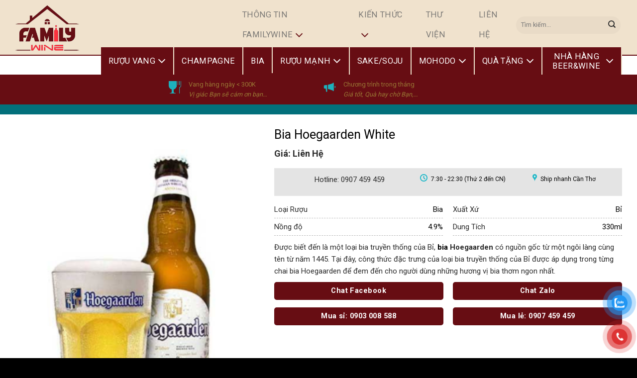

--- FILE ---
content_type: text/html; charset=UTF-8
request_url: https://familywine.vn/san-pham/bia-hoegaarden-white/
body_size: 27828
content:
<!DOCTYPE html><html lang="vi" prefix="og: https://ogp.me/ns#" class="loading-site no-js"><head><meta charset="UTF-8" /><link rel="profile" href="http://gmpg.org/xfn/11" /><link rel="pingback" href="https://familywine.vn/xmlrpc.php" /> <script>(function(html){html.className = html.className.replace(/\bno-js\b/,'js')})(document.documentElement);</script> <meta name="viewport" content="width=device-width, initial-scale=1" /><title>Bia Hoegaarden White - Family Wine</title><meta name="description" content="Được biết đến là một loại bia truyền thống của Bỉ, bia Hoegaarden có nguồn gốc từ một ngôi làng cùng tên từ năm 1445. Tại đây, công thức đặc trưng của loại bia truyền thống của Bỉ được áp dụng trong từng chai bia Hoegaarden để đem đến cho người dùng những hương vị bia thơm ngon nhất."/><meta name="robots" content="follow, index, max-snippet:-1, max-video-preview:-1, max-image-preview:large"/><link rel="canonical" href="https://familywine.vn/san-pham/bia-hoegaarden-white/" /><meta property="og:locale" content="vi_VN" /><meta property="og:type" content="product" /><meta property="og:title" content="Bia Hoegaarden White - Family Wine" /><meta property="og:description" content="Được biết đến là một loại bia truyền thống của Bỉ, bia Hoegaarden có nguồn gốc từ một ngôi làng cùng tên từ năm 1445. Tại đây, công thức đặc trưng của loại bia truyền thống của Bỉ được áp dụng trong từng chai bia Hoegaarden để đem đến cho người dùng những hương vị bia thơm ngon nhất." /><meta property="og:url" content="https://familywine.vn/san-pham/bia-hoegaarden-white/" /><meta property="og:site_name" content="Family Wine" /><meta property="og:updated_time" content="2023-07-05T12:41:35+07:00" /><meta property="og:image" content="https://familywine.vn/wp-content/uploads/2023/07/a-3.png" /><meta property="og:image:secure_url" content="https://familywine.vn/wp-content/uploads/2023/07/a-3.png" /><meta property="og:image:width" content="848" /><meta property="og:image:height" content="1200" /><meta property="og:image:alt" content="Bia Hoegaarden White" /><meta property="og:image:type" content="image/png" /><meta property="product:brand" content="Bia" /><meta property="product:price:currency" content="VND" /><meta property="product:availability" content="instock" /><meta name="twitter:card" content="summary_large_image" /><meta name="twitter:title" content="Bia Hoegaarden White - Family Wine" /><meta name="twitter:description" content="Được biết đến là một loại bia truyền thống của Bỉ, bia Hoegaarden có nguồn gốc từ một ngôi làng cùng tên từ năm 1445. Tại đây, công thức đặc trưng của loại bia truyền thống của Bỉ được áp dụng trong từng chai bia Hoegaarden để đem đến cho người dùng những hương vị bia thơm ngon nhất." /><meta name="twitter:image" content="https://familywine.vn/wp-content/uploads/2023/07/a-3.png" /> <script type="application/ld+json" class="rank-math-schema">{"@context":"https://schema.org","@graph":[{"@type":"Place","@id":"https://familywine.vn/#place","geo":{"@type":"GeoCoordinates","latitude":"10.77528282374402","longitude":" 106.66434205424576"},"hasMap":"https://www.google.com/maps/search/?api=1&amp;query=10.77528282374402, 106.66434205424576"},{"@type":["Winery","Organization"],"@id":"https://familywine.vn/#organization","name":"An Khang Wine","url":"https://ankhangwine.com","sameAs":["https://www.facebook.com/ankhangwine/"],"logo":{"@type":"ImageObject","@id":"https://familywine.vn/#logo","url":"https://ankhangwine.com/wp-content/uploads/2020/11/akwcircle-ly-day-1pt-transparent.png","contentUrl":"https://ankhangwine.com/wp-content/uploads/2020/11/akwcircle-ly-day-1pt-transparent.png","caption":"An Khang Wine","inLanguage":"vi"},"priceRange":"$$","openingHours":["Monday,Tuesday,Wednesday,Thursday,Friday,Saturday,Sunday 09:00-17:00"],"location":{"@id":"https://familywine.vn/#place"},"image":{"@id":"https://familywine.vn/#logo"},"telephone":"+84-908-097-543"},{"@type":"WebSite","@id":"https://familywine.vn/#website","url":"https://familywine.vn","name":"An Khang Wine","publisher":{"@id":"https://familywine.vn/#organization"},"inLanguage":"vi"},{"@type":"ImageObject","@id":"https://familywine.vn/wp-content/uploads/2023/07/a-3.png","url":"https://familywine.vn/wp-content/uploads/2023/07/a-3.png","width":"848","height":"1200","inLanguage":"vi"},{"@type":"ItemPage","@id":"https://familywine.vn/san-pham/bia-hoegaarden-white/#webpage","url":"https://familywine.vn/san-pham/bia-hoegaarden-white/","name":"Bia Hoegaarden White - Family Wine","datePublished":"2023-07-05T12:41:34+07:00","dateModified":"2023-07-05T12:41:35+07:00","isPartOf":{"@id":"https://familywine.vn/#website"},"primaryImageOfPage":{"@id":"https://familywine.vn/wp-content/uploads/2023/07/a-3.png"},"inLanguage":"vi"},{"@type":"Product","brand":{"@type":"Brand","name":"Bia"},"name":"Bia Hoegaarden White - Family Wine","description":"\u0110\u01b0\u1ee3c bi\u1ebft \u0111\u1ebfn l\u00e0 m\u1ed9t lo\u1ea1i bia truy\u1ec1n th\u1ed1ng c\u1ee7a B\u1ec9,\u00a0bia Hoegaarden\u00a0c\u00f3 ngu\u1ed3n g\u1ed1c t\u1eeb m\u1ed9t ng\u00f4i l\u00e0ng c\u00f9ng t\u00ean t\u1eeb n\u0103m 1445. T\u1ea1i \u0111\u00e2y, c\u00f4ng th\u1ee9c \u0111\u1eb7c tr\u01b0ng c\u1ee7a lo\u1ea1i bia truy\u1ec1n th\u1ed1ng c\u1ee7a B\u1ec9 \u0111\u01b0\u1ee3c \u00e1p d\u1ee5ng trong t\u1eebng chai bia Hoegaarden \u0111\u1ec3 \u0111em \u0111\u1ebfn cho ng\u01b0\u1eddi d\u00f9ng nh\u1eefng h\u01b0\u01a1ng v\u1ecb bia th\u01a1m ngon nh\u1ea5t.","category":"Bia","mainEntityOfPage":{"@id":"https://familywine.vn/san-pham/bia-hoegaarden-white/#webpage"},"@id":"https://familywine.vn/san-pham/bia-hoegaarden-white/#richSnippet","image":{"@id":"https://familywine.vn/wp-content/uploads/2023/07/a-3.png"}}]}</script> <link rel='dns-prefetch' href='//cdn.jsdelivr.net' /><link rel='dns-prefetch' href='//fonts.googleapis.com' /><link href='https://fonts.gstatic.com' crossorigin rel='preconnect' /><link rel='prefetch' href='https://familywine.vn/wp-content/themes/flatsome/assets/js/flatsome.js?ver=89ac940c4841291ea8d6' /><link rel='prefetch' href='https://familywine.vn/wp-content/themes/flatsome/assets/js/chunk.slider.js?ver=3.17.6' /><link rel='prefetch' href='https://familywine.vn/wp-content/themes/flatsome/assets/js/chunk.popups.js?ver=3.17.6' /><link rel='prefetch' href='https://familywine.vn/wp-content/themes/flatsome/assets/js/chunk.tooltips.js?ver=3.17.6' /><link rel='prefetch' href='https://familywine.vn/wp-content/themes/flatsome/assets/js/woocommerce.js?ver=1a392523165907adee6a' /> <script type="text/javascript">window._wpemojiSettings = {"baseUrl":"https:\/\/s.w.org\/images\/core\/emoji\/14.0.0\/72x72\/","ext":".png","svgUrl":"https:\/\/s.w.org\/images\/core\/emoji\/14.0.0\/svg\/","svgExt":".svg","source":{"concatemoji":"https:\/\/familywine.vn\/wp-includes\/js\/wp-emoji-release.min.js"}};
/*! This file is auto-generated */
!function(i,n){var o,s,e;function c(e){try{var t={supportTests:e,timestamp:(new Date).valueOf()};sessionStorage.setItem(o,JSON.stringify(t))}catch(e){}}function p(e,t,n){e.clearRect(0,0,e.canvas.width,e.canvas.height),e.fillText(t,0,0);var t=new Uint32Array(e.getImageData(0,0,e.canvas.width,e.canvas.height).data),r=(e.clearRect(0,0,e.canvas.width,e.canvas.height),e.fillText(n,0,0),new Uint32Array(e.getImageData(0,0,e.canvas.width,e.canvas.height).data));return t.every(function(e,t){return e===r[t]})}function u(e,t,n){switch(t){case"flag":return n(e,"\ud83c\udff3\ufe0f\u200d\u26a7\ufe0f","\ud83c\udff3\ufe0f\u200b\u26a7\ufe0f")?!1:!n(e,"\ud83c\uddfa\ud83c\uddf3","\ud83c\uddfa\u200b\ud83c\uddf3")&&!n(e,"\ud83c\udff4\udb40\udc67\udb40\udc62\udb40\udc65\udb40\udc6e\udb40\udc67\udb40\udc7f","\ud83c\udff4\u200b\udb40\udc67\u200b\udb40\udc62\u200b\udb40\udc65\u200b\udb40\udc6e\u200b\udb40\udc67\u200b\udb40\udc7f");case"emoji":return!n(e,"\ud83e\udef1\ud83c\udffb\u200d\ud83e\udef2\ud83c\udfff","\ud83e\udef1\ud83c\udffb\u200b\ud83e\udef2\ud83c\udfff")}return!1}function f(e,t,n){var r="undefined"!=typeof WorkerGlobalScope&&self instanceof WorkerGlobalScope?new OffscreenCanvas(300,150):i.createElement("canvas"),a=r.getContext("2d",{willReadFrequently:!0}),o=(a.textBaseline="top",a.font="600 32px Arial",{});return e.forEach(function(e){o[e]=t(a,e,n)}),o}function t(e){var t=i.createElement("script");t.src=e,t.defer=!0,i.head.appendChild(t)}"undefined"!=typeof Promise&&(o="wpEmojiSettingsSupports",s=["flag","emoji"],n.supports={everything:!0,everythingExceptFlag:!0},e=new Promise(function(e){i.addEventListener("DOMContentLoaded",e,{once:!0})}),new Promise(function(t){var n=function(){try{var e=JSON.parse(sessionStorage.getItem(o));if("object"==typeof e&&"number"==typeof e.timestamp&&(new Date).valueOf()<e.timestamp+604800&&"object"==typeof e.supportTests)return e.supportTests}catch(e){}return null}();if(!n){if("undefined"!=typeof Worker&&"undefined"!=typeof OffscreenCanvas&&"undefined"!=typeof URL&&URL.createObjectURL&&"undefined"!=typeof Blob)try{var e="postMessage("+f.toString()+"("+[JSON.stringify(s),u.toString(),p.toString()].join(",")+"));",r=new Blob([e],{type:"text/javascript"}),a=new Worker(URL.createObjectURL(r),{name:"wpTestEmojiSupports"});return void(a.onmessage=function(e){c(n=e.data),a.terminate(),t(n)})}catch(e){}c(n=f(s,u,p))}t(n)}).then(function(e){for(var t in e)n.supports[t]=e[t],n.supports.everything=n.supports.everything&&n.supports[t],"flag"!==t&&(n.supports.everythingExceptFlag=n.supports.everythingExceptFlag&&n.supports[t]);n.supports.everythingExceptFlag=n.supports.everythingExceptFlag&&!n.supports.flag,n.DOMReady=!1,n.readyCallback=function(){n.DOMReady=!0}}).then(function(){return e}).then(function(){var e;n.supports.everything||(n.readyCallback(),(e=n.source||{}).concatemoji?t(e.concatemoji):e.wpemoji&&e.twemoji&&(t(e.twemoji),t(e.wpemoji)))}))}((window,document),window._wpemojiSettings);</script> <style type="text/css">img.wp-smiley,
img.emoji {
	display: inline !important;
	border: none !important;
	box-shadow: none !important;
	height: 1em !important;
	width: 1em !important;
	margin: 0 0.07em !important;
	vertical-align: -0.1em !important;
	background: none !important;
	padding: 0 !important;
}</style><style id='wp-block-library-inline-css' type='text/css'>:root{--wp-admin-theme-color:#007cba;--wp-admin-theme-color--rgb:0,124,186;--wp-admin-theme-color-darker-10:#006ba1;--wp-admin-theme-color-darker-10--rgb:0,107,161;--wp-admin-theme-color-darker-20:#005a87;--wp-admin-theme-color-darker-20--rgb:0,90,135;--wp-admin-border-width-focus:2px;--wp-block-synced-color:#7a00df;--wp-block-synced-color--rgb:122,0,223}@media (min-resolution:192dpi){:root{--wp-admin-border-width-focus:1.5px}}.wp-element-button{cursor:pointer}:root{--wp--preset--font-size--normal:16px;--wp--preset--font-size--huge:42px}:root .has-very-light-gray-background-color{background-color:#eee}:root .has-very-dark-gray-background-color{background-color:#313131}:root .has-very-light-gray-color{color:#eee}:root .has-very-dark-gray-color{color:#313131}:root .has-vivid-green-cyan-to-vivid-cyan-blue-gradient-background{background:linear-gradient(135deg,#00d084,#0693e3)}:root .has-purple-crush-gradient-background{background:linear-gradient(135deg,#34e2e4,#4721fb 50%,#ab1dfe)}:root .has-hazy-dawn-gradient-background{background:linear-gradient(135deg,#faaca8,#dad0ec)}:root .has-subdued-olive-gradient-background{background:linear-gradient(135deg,#fafae1,#67a671)}:root .has-atomic-cream-gradient-background{background:linear-gradient(135deg,#fdd79a,#004a59)}:root .has-nightshade-gradient-background{background:linear-gradient(135deg,#330968,#31cdcf)}:root .has-midnight-gradient-background{background:linear-gradient(135deg,#020381,#2874fc)}.has-regular-font-size{font-size:1em}.has-larger-font-size{font-size:2.625em}.has-normal-font-size{font-size:var(--wp--preset--font-size--normal)}.has-huge-font-size{font-size:var(--wp--preset--font-size--huge)}.has-text-align-center{text-align:center}.has-text-align-left{text-align:left}.has-text-align-right{text-align:right}#end-resizable-editor-section{display:none}.aligncenter{clear:both}.items-justified-left{justify-content:flex-start}.items-justified-center{justify-content:center}.items-justified-right{justify-content:flex-end}.items-justified-space-between{justify-content:space-between}.screen-reader-text{clip:rect(1px,1px,1px,1px);word-wrap:normal!important;border:0;-webkit-clip-path:inset(50%);clip-path:inset(50%);height:1px;margin:-1px;overflow:hidden;padding:0;position:absolute;width:1px}.screen-reader-text:focus{clip:auto!important;background-color:#ddd;-webkit-clip-path:none;clip-path:none;color:#444;display:block;font-size:1em;height:auto;left:5px;line-height:normal;padding:15px 23px 14px;text-decoration:none;top:5px;width:auto;z-index:100000}html :where(.has-border-color){border-style:solid}html :where([style*=border-top-color]){border-top-style:solid}html :where([style*=border-right-color]){border-right-style:solid}html :where([style*=border-bottom-color]){border-bottom-style:solid}html :where([style*=border-left-color]){border-left-style:solid}html :where([style*=border-width]){border-style:solid}html :where([style*=border-top-width]){border-top-style:solid}html :where([style*=border-right-width]){border-right-style:solid}html :where([style*=border-bottom-width]){border-bottom-style:solid}html :where([style*=border-left-width]){border-left-style:solid}html :where(img[class*=wp-image-]){height:auto;max-width:100%}:where(figure){margin:0 0 1em}html :where(.is-position-sticky){--wp-admin--admin-bar--position-offset:var(--wp-admin--admin-bar--height,0px)}@media screen and (max-width:600px){html :where(.is-position-sticky){--wp-admin--admin-bar--position-offset:0px}}</style><style id='classic-theme-styles-inline-css' type='text/css'>/*! This file is auto-generated */
.wp-block-button__link{color:#fff;background-color:#32373c;border-radius:9999px;box-shadow:none;text-decoration:none;padding:calc(.667em + 2px) calc(1.333em + 2px);font-size:1.125em}.wp-block-file__button{background:#32373c;color:#fff;text-decoration:none}</style><link data-optimized="1" rel='stylesheet' id='contact-form-7-css' href='https://familywine.vn/wp-content/litespeed/css/3749efbe42119c88da1d32a43734fa52.css?ver=4fa52' type='text/css' media='all' /><link data-optimized="1" rel='stylesheet' id='photoswipe-css' href='https://familywine.vn/wp-content/litespeed/css/5ef67fd97b520be9874af42dbeb91e7f.css?ver=91e7f' type='text/css' media='all' /><link data-optimized="1" rel='stylesheet' id='photoswipe-default-skin-css' href='https://familywine.vn/wp-content/litespeed/css/a953ea682d788046041d47c387576aa4.css?ver=76aa4' type='text/css' media='all' /><style id='woocommerce-inline-inline-css' type='text/css'>.woocommerce form .form-row .required { visibility: visible; }</style><link data-optimized="1" rel='stylesheet' id='pzf-style-css' href='https://familywine.vn/wp-content/litespeed/css/38f5120174414992d9875de1475f0d53.css?ver=f0d53' type='text/css' media='all' /><link data-optimized="1" rel='stylesheet' id='flatsome-main-css' href='https://familywine.vn/wp-content/litespeed/css/2470aa5f1b7727a5d56ebb3a675fa6f4.css?ver=fa6f4' type='text/css' media='all' /><style id='flatsome-main-inline-css' type='text/css'>@font-face {
				font-family: "fl-icons";
				font-display: block;
				src: url(https://familywine.vn/wp-content/themes/flatsome/assets/css/icons/fl-icons.eot?v=3.17.6);
				src:
					url(https://familywine.vn/wp-content/themes/flatsome/assets/css/icons/fl-icons.eot#iefix?v=3.17.6) format("embedded-opentype"),
					url(https://familywine.vn/wp-content/themes/flatsome/assets/css/icons/fl-icons.woff2?v=3.17.6) format("woff2"),
					url(https://familywine.vn/wp-content/themes/flatsome/assets/css/icons/fl-icons.ttf?v=3.17.6) format("truetype"),
					url(https://familywine.vn/wp-content/themes/flatsome/assets/css/icons/fl-icons.woff?v=3.17.6) format("woff"),
					url(https://familywine.vn/wp-content/themes/flatsome/assets/css/icons/fl-icons.svg?v=3.17.6#fl-icons) format("svg");
			}</style><link data-optimized="1" rel='stylesheet' id='flatsome-shop-css' href='https://familywine.vn/wp-content/litespeed/css/a8f451865e0ee62245149d8f04115b41.css?ver=15b41' type='text/css' media='all' /><link data-optimized="1" rel='stylesheet' id='flatsome-style-css' href='https://familywine.vn/wp-content/litespeed/css/aa14fd08045acf6efeec3bae8da76dc7.css?ver=76dc7' type='text/css' media='all' /><link rel='stylesheet' id='flatsome-googlefonts-css' href='//fonts.googleapis.com/css?family=Roboto%3Aregular%2Cregular%2Cregular%2C700%7CDancing+Script%3Aregular%2Cregular&#038;display=swap' type='text/css' media='all' /> <script type='text/javascript' src='https://familywine.vn/wp-includes/js/jquery/jquery.min.js' id='jquery-core-js'></script> <script type='text/javascript' src='https://familywine.vn/wp-includes/js/jquery/jquery-migrate.min.js' id='jquery-migrate-js'></script> <link rel="https://api.w.org/" href="https://familywine.vn/wp-json/" /><link rel="alternate" type="application/json" href="https://familywine.vn/wp-json/wp/v2/product/2992" /><link rel='shortlink' href='https://familywine.vn/?p=2992' /><link rel="alternate" type="application/json+oembed" href="https://familywine.vn/wp-json/oembed/1.0/embed?url=https%3A%2F%2Ffamilywine.vn%2Fsan-pham%2Fbia-hoegaarden-white%2F" /><link rel="alternate" type="text/xml+oembed" href="https://familywine.vn/wp-json/oembed/1.0/embed?url=https%3A%2F%2Ffamilywine.vn%2Fsan-pham%2Fbia-hoegaarden-white%2F&#038;format=xml" />
<noscript><style>.woocommerce-product-gallery{ opacity: 1 !important; }</style></noscript><link rel="icon" href="https://familywine.vn/wp-content/uploads/2023/04/cropped-logo-32x32.png" sizes="32x32" /><link rel="icon" href="https://familywine.vn/wp-content/uploads/2023/04/cropped-logo-192x192.png" sizes="192x192" /><link rel="apple-touch-icon" href="https://familywine.vn/wp-content/uploads/2023/04/cropped-logo-180x180.png" /><meta name="msapplication-TileImage" content="https://familywine.vn/wp-content/uploads/2023/04/cropped-logo-270x270.png" /><style id="custom-css" type="text/css">:root {--primary-color: #670d13;}.container-width, .full-width .ubermenu-nav, .container, .row{max-width: 1250px}.row.row-collapse{max-width: 1220px}.row.row-small{max-width: 1242.5px}.row.row-large{max-width: 1280px}.header-main{height: 112px}#logo img{max-height: 112px}#logo{width:130px;}#logo img{padding:10px 0;}.header-bottom{min-height: 55px}.header-top{min-height: 31px}.transparent .header-main{height: 265px}.transparent #logo img{max-height: 265px}.has-transparent + .page-title:first-of-type,.has-transparent + #main > .page-title,.has-transparent + #main > div > .page-title,.has-transparent + #main .page-header-wrapper:first-of-type .page-title{padding-top: 265px;}.header.show-on-scroll,.stuck .header-main{height:70px!important}.stuck #logo img{max-height: 70px!important}.search-form{ width: 30%;}.header-bg-color {background-color: rgba(221,189,139,0.43)}.header-bottom {background-color: rgba(255,255,255,0)}.stuck .header-main .nav > li > a{line-height: 50px }.header-bottom-nav > li > a{line-height: 45px }@media (max-width: 549px) {.header-main{height: 60px}#logo img{max-height: 60px}}.nav-dropdown{border-radius:5px}.nav-dropdown{font-size:100%}.header-top{background-color:rgba(94,94,94,0.42)!important;}/* Color */.accordion-title.active, .has-icon-bg .icon .icon-inner,.logo a, .primary.is-underline, .primary.is-link, .badge-outline .badge-inner, .nav-outline > li.active> a,.nav-outline >li.active > a, .cart-icon strong,[data-color='primary'], .is-outline.primary{color: #670d13;}/* Color !important */[data-text-color="primary"]{color: #670d13!important;}/* Background Color */[data-text-bg="primary"]{background-color: #670d13;}/* Background */.scroll-to-bullets a,.featured-title, .label-new.menu-item > a:after, .nav-pagination > li > .current,.nav-pagination > li > span:hover,.nav-pagination > li > a:hover,.has-hover:hover .badge-outline .badge-inner,button[type="submit"], .button.wc-forward:not(.checkout):not(.checkout-button), .button.submit-button, .button.primary:not(.is-outline),.featured-table .title,.is-outline:hover, .has-icon:hover .icon-label,.nav-dropdown-bold .nav-column li > a:hover, .nav-dropdown.nav-dropdown-bold > li > a:hover, .nav-dropdown-bold.dark .nav-column li > a:hover, .nav-dropdown.nav-dropdown-bold.dark > li > a:hover, .header-vertical-menu__opener ,.is-outline:hover, .tagcloud a:hover,.grid-tools a, input[type='submit']:not(.is-form), .box-badge:hover .box-text, input.button.alt,.nav-box > li > a:hover,.nav-box > li.active > a,.nav-pills > li.active > a ,.current-dropdown .cart-icon strong, .cart-icon:hover strong, .nav-line-bottom > li > a:before, .nav-line-grow > li > a:before, .nav-line > li > a:before,.banner, .header-top, .slider-nav-circle .flickity-prev-next-button:hover svg, .slider-nav-circle .flickity-prev-next-button:hover .arrow, .primary.is-outline:hover, .button.primary:not(.is-outline), input[type='submit'].primary, input[type='submit'].primary, input[type='reset'].button, input[type='button'].primary, .badge-inner{background-color: #670d13;}/* Border */.nav-vertical.nav-tabs > li.active > a,.scroll-to-bullets a.active,.nav-pagination > li > .current,.nav-pagination > li > span:hover,.nav-pagination > li > a:hover,.has-hover:hover .badge-outline .badge-inner,.accordion-title.active,.featured-table,.is-outline:hover, .tagcloud a:hover,blockquote, .has-border, .cart-icon strong:after,.cart-icon strong,.blockUI:before, .processing:before,.loading-spin, .slider-nav-circle .flickity-prev-next-button:hover svg, .slider-nav-circle .flickity-prev-next-button:hover .arrow, .primary.is-outline:hover{border-color: #670d13}.nav-tabs > li.active > a{border-top-color: #670d13}.widget_shopping_cart_content .blockUI.blockOverlay:before { border-left-color: #670d13 }.woocommerce-checkout-review-order .blockUI.blockOverlay:before { border-left-color: #670d13 }/* Fill */.slider .flickity-prev-next-button:hover svg,.slider .flickity-prev-next-button:hover .arrow{fill: #670d13;}/* Focus */.primary:focus-visible, .submit-button:focus-visible, button[type="submit"]:focus-visible { outline-color: #670d13!important; }/* Background Color */[data-icon-label]:after, .secondary.is-underline:hover,.secondary.is-outline:hover,.icon-label,.button.secondary:not(.is-outline),.button.alt:not(.is-outline), .badge-inner.on-sale, .button.checkout, .single_add_to_cart_button, .current .breadcrumb-step{ background-color:#fabe74; }[data-text-bg="secondary"]{background-color: #fabe74;}/* Color */.secondary.is-underline,.secondary.is-link, .secondary.is-outline,.stars a.active, .star-rating:before, .woocommerce-page .star-rating:before,.star-rating span:before, .color-secondary{color: #fabe74}/* Color !important */[data-text-color="secondary"]{color: #fabe74!important;}/* Border */.secondary.is-outline:hover{border-color:#fabe74}/* Focus */.secondary:focus-visible, .alt:focus-visible { outline-color: #fabe74!important; }body{color: #2b2b2b}h1,h2,h3,h4,h5,h6,.heading-font{color: #000000;}body{font-size: 100%;}@media screen and (max-width: 549px){body{font-size: 100%;}}body{font-family: Roboto, sans-serif;}body {font-weight: 400;font-style: normal;}.nav > li > a {font-family: Roboto, sans-serif;}.mobile-sidebar-levels-2 .nav > li > ul > li > a {font-family: Roboto, sans-serif;}.nav > li > a,.mobile-sidebar-levels-2 .nav > li > ul > li > a {font-weight: 700;font-style: normal;}h1,h2,h3,h4,h5,h6,.heading-font, .off-canvas-center .nav-sidebar.nav-vertical > li > a{font-family: Roboto, sans-serif;}h1,h2,h3,h4,h5,h6,.heading-font,.banner h1,.banner h2 {font-weight: 400;font-style: normal;}.alt-font{font-family: "Dancing Script", sans-serif;}.alt-font {font-weight: 400!important;font-style: normal!important;}.breadcrumbs{text-transform: none;}a{color: #000000;}a:hover{color: #670d13;}.tagcloud a:hover{border-color: #670d13;background-color: #670d13;}.price del, .product_list_widget del, del .woocommerce-Price-amount { color: #f60303; }ins .woocommerce-Price-amount { color: #fa1414; }.shop-page-title.featured-title .title-bg{ background-image: url(https://familywine.vn/wp-content/uploads/2023/07/a-3.png)!important;}@media screen and (min-width: 550px){.products .box-vertical .box-image{min-width: 300px!important;width: 300px!important;}}.footer-1{background-color: #161616}.absolute-footer, html{background-color: #000000}.page-title-small + main .product-container > .row{padding-top:0;}.nav-vertical-fly-out > li + li {border-top-width: 1px; border-top-style: solid;}/* Custom CSS */.header-main{border-bottom: 2px solid #680f15}.header-main > .header-inner {display: block}.header-main > .header-inner > #logo{float: left}.header-main > .header-inner > .flex-left,.header-main > .header-inner > .flex-right{margin-right: 0; margin-left: 0; z-index: 9999; float: right; }.header-main > .header-inner > .flex-left > .nav{justify-content: flex-end; display: flex; flex-direction: row; flex-wrap: nowrap; margin-top: 10px; margin-bottom: 5px;}.header-main > .header-inner > .flex-left > .nav > li >a{display: inline-block; padding: 0 20px; text-wrap: nowrap; line-height: 40px}.header-main > .header-inner .nav > li > a{padding-bottom: 0}.header-main > .header-inner .searchform-wrapper input[type='search']{height: 35px}.header-main .searchform button.icon:after{display: none !important}.header-main > .header-inner > .flex-right > .nav > li > a{background-color: #670d13; color: #fff; border-right: 2px solid #f0e3cd; padding: 0px 15px; line-height: 1.2; min-height: 55px; text-wrap: wrap; text-align: center;display: flex; justify-content: center; flex-wrap: nowrap;}.header-main > .header-inner > .flex-right > .nav > li{max-width: 160px}.header-main > .header-inner > .flex-left > .nav > li > a > i{color: #670d13;}.header-main > .header-inner > .flex-left > .nav > li .nav-dropdown{min-width: 300px}/* Custom CSS Tablet */@media (max-width: 849px){.header-main > .header-inner{align-content: space-between; flex-direction: row;flex-wrap: nowrap; align-items: center; justify-content: space-between; display: flex}.header-main > .header-inner > .flex-left > .nav{justify-content: flex-start}.off-canvas .mobile-sidebar-slide > .sidebar-menu > .nav > li i{color: #670d13;}.header-main > .header-inner > #logo{float: none}.nav-vertical>li>ul li a{text-transform: uppercase}}.label-new.menu-item > a:after{content:"New";}.label-hot.menu-item > a:after{content:"Hot";}.label-sale.menu-item > a:after{content:"Sale";}.label-popular.menu-item > a:after{content:"Popular";}</style></head><body class="product-template-default single single-product postid-2992 theme-flatsome woocommerce woocommerce-page woocommerce-no-js lightbox nav-dropdown-has-arrow nav-dropdown-has-shadow nav-dropdown-has-border mobile-submenu-slide mobile-submenu-slide-levels-1 catalog-mode"><a class="skip-link screen-reader-text" href="#main">Skip to content</a><div id="wrapper"><header id="header" class="header has-sticky sticky-jump"><div class="header-wrapper"><div id="masthead" class="header-main hide-for-sticky"><div class="header-inner flex-row container logo-left medium-logo-center" role="navigation"><div id="logo" class="flex-col logo"><a href="https://familywine.vn/" title="Family Wine - Rượu vang, rượu ngoại nhập chính hãng giá tốt" rel="home">
<img width="878" height="618" src="https://familywine.vn/wp-content/uploads/2023/07/logo-wine.png" class="header_logo header-logo" alt="Family Wine"/><img  width="878" height="618" src="https://familywine.vn/wp-content/uploads/2023/07/logo-wine.png" class="header-logo-dark" alt="Family Wine"/></a></div><div class="flex-col show-for-medium flex-left"><ul class="mobile-nav nav nav-left "><li class="nav-icon has-icon">
<a href="#" data-open="#main-menu" data-pos="left" data-bg="main-menu-overlay" data-color="" class="is-small" aria-label="Menu" aria-controls="main-menu" aria-expanded="false"><i class="icon-menu" ></i>
<span class="menu-title uppercase hide-for-small">Menu</span>		</a></li></ul></div><div class="flex-col hide-for-medium flex-left
flex-grow"><ul class="header-nav header-nav-main nav nav-left  nav-line-bottom nav-size-xlarge nav-spacing-xsmall nav-uppercase" ><li id="menu-item-3082" class="menu-item menu-item-type-custom menu-item-object-custom menu-item-has-children menu-item-3082 menu-item-design-default has-dropdown"><a href="#" class="nav-top-link" aria-expanded="false" aria-haspopup="menu">Thông Tin FamilyWine<i class="icon-angle-down" ></i></a><ul class="sub-menu nav-dropdown nav-dropdown-bold dropdown-uppercase"><li id="menu-item-301" class="menu-item menu-item-type-post_type menu-item-object-page menu-item-301"><a href="https://familywine.vn/gioi-thieu/">Giới thiệu</a></li><li id="menu-item-3083" class="menu-item menu-item-type-taxonomy menu-item-object-category menu-item-3083"><a href="https://familywine.vn/category/khuyen-mai/">Khuyến mãi</a></li><li id="menu-item-3149" class="menu-item menu-item-type-taxonomy menu-item-object-category menu-item-3149"><a href="https://familywine.vn/category/tuyen-dung/">Thông tin tuyển dụng</a></li></ul></li><li id="menu-item-3084" class="menu-item menu-item-type-custom menu-item-object-custom menu-item-has-children menu-item-3084 menu-item-design-default has-dropdown"><a href="#" class="nav-top-link" aria-expanded="false" aria-haspopup="menu">Kiến Thức<i class="icon-angle-down" ></i></a><ul class="sub-menu nav-dropdown nav-dropdown-bold dropdown-uppercase"><li id="menu-item-3186" class="menu-item menu-item-type-taxonomy menu-item-object-category menu-item-3186"><a href="https://familywine.vn/category/kien-thuc-ruou-vang/">Kiến thức rượu vang</a></li><li id="menu-item-3187" class="menu-item menu-item-type-taxonomy menu-item-object-category menu-item-3187"><a href="https://familywine.vn/category/ruou-vang-va-suc-khoe/">Rượu Vang và sức khỏe</a></li><li id="menu-item-3188" class="menu-item menu-item-type-taxonomy menu-item-object-category menu-item-3188"><a href="https://familywine.vn/category/ruou-vang-va-van-hoa-thuong-thuc/">Rượu Vang và văn hóa thưởng thức</a></li></ul></li><li id="menu-item-3088" class="menu-item menu-item-type-taxonomy menu-item-object-category menu-item-3088 menu-item-design-default"><a href="https://familywine.vn/category/thu-vien/" class="nav-top-link">Thư Viện</a></li><li id="menu-item-3089" class="menu-item menu-item-type-post_type menu-item-object-page menu-item-3089 menu-item-design-default"><a href="https://familywine.vn/lien-he/" class="nav-top-link">Liên hệ</a></li><li class="header-search-form search-form html relative has-icon"><div class="header-search-form-wrapper"><div class="searchform-wrapper ux-search-box relative form-flat is-normal"><form role="search" method="get" class="searchform" action="https://familywine.vn/"><div class="flex-row relative"><div class="flex-col flex-grow">
<label class="screen-reader-text" for="woocommerce-product-search-field-0">Tìm kiếm:</label>
<input type="search" id="woocommerce-product-search-field-0" class="search-field mb-0" placeholder="Tìm kiếm..." value="" name="s" />
<input type="hidden" name="post_type" value="product" /></div><div class="flex-col">
<button type="submit" value="Tìm kiếm" class="ux-search-submit submit-button secondary button  icon mb-0" aria-label="Submit">
<i class="icon-search" ></i>			</button></div></div><div class="live-search-results text-left z-top"></div></form></div></div></li></ul></div><div class="flex-col hide-for-medium flex-right"><ul class="header-nav header-nav-main nav nav-right  nav-line-bottom nav-size-xlarge nav-spacing-xsmall nav-uppercase"><li id="menu-item-224" class="menu-item menu-item-type-taxonomy menu-item-object-product_cat menu-item-has-children menu-item-224 menu-item-design-default has-dropdown"><a href="https://familywine.vn/danh-muc/ruou-vang/" class="nav-top-link" aria-expanded="false" aria-haspopup="menu">Rượu Vang<i class="icon-angle-down" ></i></a><ul class="sub-menu nav-dropdown nav-dropdown-bold dropdown-uppercase"><li id="menu-item-240" class="menu-item menu-item-type-custom menu-item-object-custom menu-item-has-children menu-item-240 nav-dropdown-col"><a href="#">Loại Vang</a><ul class="sub-menu nav-column nav-dropdown-bold dropdown-uppercase"><li id="menu-item-3150" class="menu-item menu-item-type-taxonomy menu-item-object-product_cat menu-item-3150"><a href="https://familywine.vn/danh-muc/ruou-vang/vang-cao-cap/">Vang cao cấp</a></li><li id="menu-item-244" class="menu-item menu-item-type-taxonomy menu-item-object-loai-ruou menu-item-244"><a href="https://familywine.vn/loai-ruou/vang-do/">Vang đỏ</a></li><li id="menu-item-247" class="menu-item menu-item-type-taxonomy menu-item-object-loai-ruou menu-item-247"><a href="https://familywine.vn/loai-ruou/vang-trang/">Vang trắng</a></li><li id="menu-item-518" class="menu-item menu-item-type-taxonomy menu-item-object-loai-ruou menu-item-518"><a href="https://familywine.vn/loai-ruou/vang-no/">Vang nổ</a></li><li id="menu-item-245" class="menu-item menu-item-type-taxonomy menu-item-object-loai-ruou menu-item-245"><a href="https://familywine.vn/loai-ruou/vang-hong/">Vang hồng</a></li><li id="menu-item-246" class="menu-item menu-item-type-taxonomy menu-item-object-loai-ruou menu-item-246"><a href="https://familywine.vn/loai-ruou/vang-ngot/">Vang ngọt</a></li><li id="menu-item-242" class="menu-item menu-item-type-taxonomy menu-item-object-loai-ruou menu-item-242"><a href="https://familywine.vn/loai-ruou/organic-wine/">Organic Wine</a></li><li id="menu-item-2326" class="menu-item menu-item-type-taxonomy menu-item-object-product_cat menu-item-2326"><a href="https://familywine.vn/danh-muc/ruou-vang/vang-no-sparkling/">Sparkling</a></li><li id="menu-item-1568" class="menu-item menu-item-type-custom menu-item-object-custom menu-item-1568"><a href="https://familywine.vn/loai-ruou/vang-bich/">Vang bịch</a></li></ul></li><li id="menu-item-259" class="menu-item menu-item-type-custom menu-item-object-custom menu-item-has-children menu-item-259 nav-dropdown-col"><a href="#">Xuất Xứ</a><ul class="sub-menu nav-column nav-dropdown-bold dropdown-uppercase"><li id="menu-item-263" class="menu-item menu-item-type-taxonomy menu-item-object-xuat-xu menu-item-263"><a href="https://familywine.vn/xuat-xu/phap/">Pháp</a></li><li id="menu-item-266" class="menu-item menu-item-type-taxonomy menu-item-object-xuat-xu menu-item-266"><a href="https://familywine.vn/xuat-xu/y/">Ý</a></li><li id="menu-item-264" class="menu-item menu-item-type-taxonomy menu-item-object-xuat-xu menu-item-264"><a href="https://familywine.vn/xuat-xu/tay-ban-nha/">Tây Ban Nha</a></li><li id="menu-item-517" class="menu-item menu-item-type-taxonomy menu-item-object-xuat-xu menu-item-517"><a href="https://familywine.vn/xuat-xu/chile/">Chile</a></li><li id="menu-item-265" class="menu-item menu-item-type-taxonomy menu-item-object-xuat-xu menu-item-265"><a href="https://familywine.vn/xuat-xu/uc/">Úc</a></li><li id="menu-item-3153" class="menu-item menu-item-type-taxonomy menu-item-object-xuat-xu menu-item-3153"><a href="https://familywine.vn/xuat-xu/my/">Mỹ</a></li><li id="menu-item-3151" class="menu-item menu-item-type-taxonomy menu-item-object-xuat-xu menu-item-3151"><a href="https://familywine.vn/xuat-xu/argentina/">Argentina</a></li><li id="menu-item-3152" class="menu-item menu-item-type-taxonomy menu-item-object-xuat-xu menu-item-3152"><a href="https://familywine.vn/xuat-xu/duc/">Đức</a></li><li id="menu-item-3161" class="menu-item menu-item-type-taxonomy menu-item-object-xuat-xu menu-item-3161"><a href="https://familywine.vn/xuat-xu/nam-phi/">Nam Phi</a></li><li id="menu-item-3159" class="menu-item menu-item-type-taxonomy menu-item-object-xuat-xu menu-item-3159"><a href="https://familywine.vn/xuat-xu/bo-dao-nha/">Bồ Đào Nha</a></li><li id="menu-item-3160" class="menu-item menu-item-type-taxonomy menu-item-object-xuat-xu menu-item-3160"><a href="https://familywine.vn/xuat-xu/new-zealand/">New Zealand</a></li><li id="menu-item-3158" class="menu-item menu-item-type-taxonomy menu-item-object-product_cat menu-item-3158"><a href="https://familywine.vn/danh-muc/ruou-vang/">Khác</a></li></ul></li></ul></li><li id="menu-item-3057" class="menu-item menu-item-type-taxonomy menu-item-object-product_cat menu-item-3057 menu-item-design-default"><a href="https://familywine.vn/danh-muc/champagne/" class="nav-top-link">Champagne</a></li><li id="menu-item-3058" class="menu-item menu-item-type-taxonomy menu-item-object-product_cat current-product-ancestor current-menu-parent current-product-parent menu-item-3058 active menu-item-design-default"><a href="https://familywine.vn/danh-muc/bia/" class="nav-top-link">Bia</a></li><li id="menu-item-3162" class="menu-item menu-item-type-custom menu-item-object-custom menu-item-has-children menu-item-3162 menu-item-design-default has-dropdown"><a href="#" class="nav-top-link" aria-expanded="false" aria-haspopup="menu">Rượu Mạnh<i class="icon-angle-down" ></i></a><ul class="sub-menu nav-dropdown nav-dropdown-bold dropdown-uppercase"><li id="menu-item-3168" class="menu-item menu-item-type-custom menu-item-object-custom menu-item-has-children menu-item-3168 nav-dropdown-col"><a href="#">Loại rượu</a><ul class="sub-menu nav-column nav-dropdown-bold dropdown-uppercase"><li id="menu-item-3165" class="menu-item menu-item-type-taxonomy menu-item-object-product_cat menu-item-3165"><a href="https://familywine.vn/danh-muc/whisky/">Whisky</a></li><li id="menu-item-3163" class="menu-item menu-item-type-taxonomy menu-item-object-product_cat menu-item-3163"><a href="https://familywine.vn/danh-muc/cognac/">Cognac</a></li><li id="menu-item-3164" class="menu-item menu-item-type-taxonomy menu-item-object-product_cat menu-item-3164"><a href="https://familywine.vn/danh-muc/vodka/">Vodka</a></li><li id="menu-item-3167" class="menu-item menu-item-type-taxonomy menu-item-object-product_cat menu-item-3167"><a href="https://familywine.vn/danh-muc/ruou-mui/ruou-rum/">Rum</a></li><li id="menu-item-3166" class="menu-item menu-item-type-taxonomy menu-item-object-product_cat menu-item-3166"><a href="https://familywine.vn/danh-muc/ruou-mui/ruou-gin/">Gin</a></li></ul></li><li id="menu-item-3169" class="menu-item menu-item-type-custom menu-item-object-custom menu-item-has-children menu-item-3169 nav-dropdown-col"><a href="#">Xuất xứ</a><ul class="sub-menu nav-column nav-dropdown-bold dropdown-uppercase"><li id="menu-item-3172" class="menu-item menu-item-type-taxonomy menu-item-object-xuat-xu menu-item-3172"><a href="https://familywine.vn/xuat-xu/nhat-ban/">Nhật Bản</a></li><li id="menu-item-3173" class="menu-item menu-item-type-taxonomy menu-item-object-xuat-xu menu-item-3173"><a href="https://familywine.vn/xuat-xu/scotland/">Scotland</a></li><li id="menu-item-3170" class="menu-item menu-item-type-taxonomy menu-item-object-xuat-xu menu-item-3170"><a href="https://familywine.vn/xuat-xu/my/">Mỹ</a></li><li id="menu-item-3171" class="menu-item menu-item-type-taxonomy menu-item-object-xuat-xu menu-item-3171"><a href="https://familywine.vn/xuat-xu/nga/">Nga</a></li></ul></li></ul></li><li id="menu-item-3060" class="menu-item menu-item-type-taxonomy menu-item-object-product_cat menu-item-3060 menu-item-design-default"><a href="https://familywine.vn/danh-muc/ruou-sake-soju/" class="nav-top-link">Sake/Soju</a></li><li id="menu-item-3054" class="menu-item menu-item-type-taxonomy menu-item-object-product_cat menu-item-has-children menu-item-3054 menu-item-design-default has-dropdown"><a href="https://familywine.vn/danh-muc/mohodo/" class="nav-top-link" aria-expanded="false" aria-haspopup="menu">Mohodo<i class="icon-angle-down" ></i></a><ul class="sub-menu nav-dropdown nav-dropdown-bold dropdown-uppercase"><li id="menu-item-3056" class="menu-item menu-item-type-taxonomy menu-item-object-product_cat menu-item-3056"><a href="https://familywine.vn/danh-muc/mohodo/tra/">Trà</a></li><li id="menu-item-3175" class="menu-item menu-item-type-taxonomy menu-item-object-product_cat menu-item-3175"><a href="https://familywine.vn/danh-muc/mohodo/ruou/">Rượu</a></li><li id="menu-item-3174" class="menu-item menu-item-type-taxonomy menu-item-object-product_cat menu-item-3174"><a href="https://familywine.vn/danh-muc/mohodo/ca-phe/">Cà phê</a></li></ul></li><li id="menu-item-3154" class="menu-item menu-item-type-taxonomy menu-item-object-product_cat menu-item-has-children menu-item-3154 menu-item-design-default has-dropdown"><a href="https://familywine.vn/danh-muc/qua-tang/" class="nav-top-link" aria-expanded="false" aria-haspopup="menu">Quà Tặng<i class="icon-angle-down" ></i></a><ul class="sub-menu nav-dropdown nav-dropdown-bold dropdown-uppercase"><li id="menu-item-3155" class="menu-item menu-item-type-taxonomy menu-item-object-product_cat menu-item-3155"><a href="https://familywine.vn/danh-muc/qua-tang/hop-qua-ruou-vang/">Hộp quà rượu vang</a></li><li id="menu-item-3156" class="menu-item menu-item-type-taxonomy menu-item-object-product_cat menu-item-3156"><a href="https://familywine.vn/danh-muc/qua-tang/hop-qua-tet/">Hộp quà Tết</a></li><li id="menu-item-3157" class="menu-item menu-item-type-taxonomy menu-item-object-product_cat menu-item-3157"><a href="https://familywine.vn/danh-muc/qua-tang/phu-kien-ruou-vang-va-cigar/">Phụ kiện rượu Vang và Cigar</a></li></ul></li><li id="menu-item-3062" class="menu-item menu-item-type-custom menu-item-object-custom menu-item-has-children menu-item-3062 menu-item-design-default has-dropdown"><a href="#" class="nav-top-link" aria-expanded="false" aria-haspopup="menu">Nhà Hàng Beer&#038;Wine<i class="icon-angle-down" ></i></a><ul class="sub-menu nav-dropdown nav-dropdown-bold dropdown-uppercase"><li id="menu-item-3061" class="menu-item menu-item-type-post_type menu-item-object-page menu-item-3061"><a href="https://familywine.vn/dat-cho-thuong-vang/">Đặt Chỗ</a></li><li id="menu-item-3063" class="menu-item menu-item-type-taxonomy menu-item-object-product_cat menu-item-3063"><a href="https://familywine.vn/danh-muc/thuc-pham/">Thực phẩm</a></li></ul></li></ul></div><div class="flex-col show-for-medium flex-right"><ul class="mobile-nav nav nav-right "></ul></div></div></div><div class="header-bg-container fill"><div class="header-bg-image fill"></div><div class="header-bg-color fill"></div></div></div></header><section class="section hide-for-medium" id="section_801540347"><div class="bg section-bg fill bg-fill bg-loaded bg-loaded" ></div><div class="section-content relative"><div class="row row-small align-center box-top"  id="row-836349667"><div id="col-76186063" class="col medium-3 small-6 large-3"  ><div class="col-inner"  ><a class="plain" href="/danh-muc/ruou-vang/?min_price=0&amp;max_price=300000" ><div class="icon-box featured-box icon-box-left text-left"  ><div class="icon-box-img" style="width: 25px"><div class="icon"><div class="icon-inner" style="color:rgb(255, 221, 158);">
<img width="300" height="300" src="https://familywine.vn/wp-content/uploads/2020/11/vang-hang-ngay-color1-300x300.png" class="attachment-medium size-medium" alt="" decoding="async" loading="lazy" /></div></div></div><div class="icon-box-text last-reset"><p>Vang hàng ngày &lt; 300K</p><p>Vị giác Bạn sẽ cám ơn bạn…</p></div></div>
</a></div></div><div id="col-851774251" class="col medium-3 small-6 large-3"  ><div class="col-inner"  ><a class="plain" href="/category/khuyen-mai/" ><div class="icon-box featured-box icon-box-left text-left"  ><div class="icon-box-img" style="width: 25px"><div class="icon"><div class="icon-inner" style="color:rgb(255, 221, 158);">
<img width="300" height="300" src="https://familywine.vn/wp-content/uploads/2020/11/khuyen-mai-300x300.png" class="attachment-medium size-medium" alt="" decoding="async" loading="lazy" /></div></div></div><div class="icon-box-text last-reset"><p>Chương trình trong tháng</p><p>Giá tốt, Quà hay chờ Bạn,…</p></div></div>
</a></div></div></div></div><style>#section_801540347 {
  padding-top: 10px;
  padding-bottom: 10px;
  background-color: #670d13;
}</style></section><div class="page-title shop-page-title product-page-title"><div class="page-title-inner flex-row medium-flex-wrap container"><div class="flex-col flex-grow medium-text-center"><div class="is-medium"><nav class="woocommerce-breadcrumb breadcrumbs uppercase"><a href="https://familywine.vn">Trang chủ</a> <span class="divider">&#47;</span> <a href="https://familywine.vn/san-pham/">Sản phẩm</a> <span class="divider">&#47;</span> <a href="https://familywine.vn/danh-muc/bia/">Bia</a></nav></div></div><div class="flex-col medium-text-center"></div></div></div><main id="main" class=""><div class="shop-container"><div data-slug="" class="wpf-search-container"><div class="container"><div class="woocommerce-notices-wrapper"></div></div><div id="product-2992" class="product type-product post-2992 status-publish first instock product_cat-bia product_tag-bi product_tag-bia product_tag-bia-can-tho product_tag-bia-gia-tot product_tag-bia-thay-tu product_tag-bia-uy-tin has-post-thumbnail shipping-taxable product-type-simple"><div class="product-container"><div class="product-main"><div class="row content-row mb-0"><div class="product-gallery large-5 col"><div class="product-images relative mb-half has-hover woocommerce-product-gallery woocommerce-product-gallery--with-images woocommerce-product-gallery--columns-4 images" data-columns="4"><div class="badge-container is-larger absolute left top z-1"></div><div class="image-tools absolute top show-on-hover right z-3"></div><div class="woocommerce-product-gallery__wrapper product-gallery-slider slider slider-nav-small mb-half has-image-zoom"
data-flickity-options='{
"cellAlign": "center",
"wrapAround": true,
"autoPlay": false,
"prevNextButtons":true,
"adaptiveHeight": true,
"imagesLoaded": true,
"lazyLoad": 1,
"dragThreshold" : 15,
"pageDots": false,
"rightToLeft": false       }'><div data-thumb="https://familywine.vn/wp-content/uploads/2023/07/a-3-100x100.png" data-thumb-alt="" class="woocommerce-product-gallery__image slide first"><a href="https://familywine.vn/wp-content/uploads/2023/07/a-3.png"><img width="600" height="849" src="https://familywine.vn/wp-content/uploads/2023/07/a-3-600x849.png" class="wp-post-image skip-lazy" alt="" decoding="async" title="a (3)" data-caption="" data-src="https://familywine.vn/wp-content/uploads/2023/07/a-3.png" data-large_image="https://familywine.vn/wp-content/uploads/2023/07/a-3.png" data-large_image_width="848" data-large_image_height="1200" loading="lazy" /></a></div></div><div class="image-tools absolute bottom left z-3">
<a href="#product-zoom" class="zoom-button button is-outline circle icon tooltip hide-for-small" title="Zoom">
<i class="icon-expand" ></i>    </a></div></div></div><div class="product-info summary col-fit col entry-summary product-summary"><h1 class="product-title product_title entry-title">
Bia Hoegaarden White</h1><div class="price-wrapper"><p class="price product-page-price ">
Giá: Liên Hệ</p></div><div class="row row-collapse row-full-width align-center custom-server"  id="row-214700996"><div id="col-91660632" class="col medium-5 small-12 large-5"  ><div class="col-inner text-center"  ><div class="container section-title-container hidden" ><h4 class="section-title section-title-normal"><b></b><span class="section-title-main" style="font-size:96%;"><i class="icon-phone" ></i>Lorem ipsum dolor sit amet...</span><b></b></h4></div><p>Hotline: 0907 459 459</p></div></div><div id="col-1426218429" class="col medium-4 small-7 large-4"  ><div class="col-inner"  ><div class="container section-title-container" ><h4 class="section-title section-title-normal"><b></b><span class="section-title-main" ><i class="icon-clock" ></i>7:30 - 22:30 (Thứ 2 đến CN)</span><b></b></h4></div></div></div><div id="col-1475236746" class="col medium-3 small-5 large-3"  ><div class="col-inner"  ><div class="container section-title-container" ><h4 class="section-title section-title-normal"><b></b><span class="section-title-main" ><i class="icon-map-pin-fill" ></i>Ship nhanh Cần Thơ</span><b></b></h4></div></div></div></div><div class="product-info data"><ul><li>
<span>Loại Rượu</span><a href="https://familywine.vn/loai-ruou/bia/" rel="tag">Bia</a></li><li>
<span>Xuất Xứ</span><a href="https://familywine.vn/xuat-xu/bi/" rel="tag">Bỉ</a></li><li>
<span>Nồng độ</span><a href="https://familywine.vn/nong-do/4-9/" rel="tag">4.9%</a></li><li>
<span>Dung Tích</span><a href="https://familywine.vn/dung-tich/330ml/" rel="tag">330ml</a></li></ul></div><div class="product-short-description"><p>Được biết đến là một loại bia truyền thống của Bỉ, <strong><a href="https://familywine.vn/danh-muc/bia/">bia</a> Hoegaarden</strong> có nguồn gốc từ một ngôi làng cùng tên từ năm 1445. Tại đây, công thức đặc trưng của loại bia truyền thống của Bỉ được áp dụng trong từng chai bia Hoegaarden để đem đến cho người dùng những hương vị bia thơm ngon nhất.</p></div><div class="row row-small contact-button"  id="row-1097199071"><div id="col-168082271" class="col medium-6 small-12 large-6"  ><div class="col-inner"  ><a rel="noopener noreferrer" href="http://m.me/biavavang" target="_blank" class="button primary lowercase expand chat-facebook"  style="border-radius:5px;">
<span>Chat Facebook</span>
</a><a href="tel:0903008588" target="_self" class="button primary lowercase expand mua-si"  style="border-radius:5px;">
<span>Mua sỉ: 0903 008 588</span>
</a></div></div><div id="col-993149652" class="col medium-6 small-12 large-6"  ><div class="col-inner"  ><a rel="noopener noreferrer" href="https://zalo.me/0907459459" target="_blank" class="button primary lowercase expand chat-zalo"  style="border-radius:5px;">
<span>Chat Zalo</span>
</a><a href="tel:0907459459" target="_self" class="button primary lowercase expand mua-le"  style="border-radius:5px;">
<span>Mua lẻ: 0907 459 459</span>
</a></div></div></div><style>.woocommerce-variation-availability{display:none!important}</style></div><div id="product-sidebar" class="mfp-hide"><div class="sidebar-inner"></div></div></div></div><div class="product-footer"><div class="container"><div class="woocommerce-tabs wc-tabs-wrapper container tabbed-content"><ul class="tabs wc-tabs product-tabs small-nav-collapse nav nav-uppercase nav-line nav-left" role="tablist"><li class="description_tab active" id="tab-title-description" role="presentation">
<a href="#tab-description" role="tab" aria-selected="true" aria-controls="tab-description">
Mô tả					</a></li><li class="reviews_tab " id="tab-title-reviews" role="presentation">
<a href="#tab-reviews" role="tab" aria-selected="false" aria-controls="tab-reviews" tabindex="-1">
Đánh giá (0)					</a></li></ul><div class="tab-panels"><div class="woocommerce-Tabs-panel woocommerce-Tabs-panel--description panel entry-content active" id="tab-description" role="tabpanel" aria-labelledby="tab-title-description"><p>Bia Hoegaarden được biết đến với một hương vị vượt thời gian với độ thơm ngon, độc đáo của nó, với thương hiệu đã giành được nhiều giải thưởng danh giá. Có thể kể đến như: loại bia duy nhất dành 4 huy chương vàng liên tiếp trong giải World Beer Cup – Một trong những giải thưởng về bia uy tín nhất hiện nay.</p><p>Với thành phần chính là các rau mùi cay kết hợp cùng vỏ cam Curacao, mang đến một hương vị bia không đâu sánh bằng. Với thành phần bao gồm 50% mạch nha  và 50% lúa mạch, những cốc bia Hoegaarden mát lạnh sẽ xua tan đi bao nhiêu muộn phiền và nóng nực của những ngày làm việc căng thẳng.</p></div><div class="woocommerce-Tabs-panel woocommerce-Tabs-panel--reviews panel entry-content " id="tab-reviews" role="tabpanel" aria-labelledby="tab-title-reviews"><div id="reviews" class="woocommerce-Reviews row"><div id="comments" class="col large-12"><h3 class="woocommerce-Reviews-title normal">
Đánh giá</h3><p class="woocommerce-noreviews">Chưa có đánh giá nào.</p></div><div id="review_form_wrapper" class="large-12 col"><div id="review_form" class="col-inner"><div class="review-form-inner has-border"><div id="respond" class="comment-respond"><h3 id="reply-title" class="comment-reply-title">Hãy là người đầu tiên nhận xét &ldquo;Bia Hoegaarden White&rdquo; <small><a rel="nofollow" id="cancel-comment-reply-link" href="/san-pham/bia-hoegaarden-white/#respond" style="display:none;">Hủy</a></small></h3><form action="https://familywine.vn/wp-comments-post.php" method="post" id="commentform" class="comment-form" novalidate><div class="comment-form-rating"><label for="rating">Đánh giá của bạn&nbsp;<span class="required">*</span></label><select name="rating" id="rating" required><option value="">Xếp hạng&hellip;</option><option value="5">Rất tốt</option><option value="4">Tốt</option><option value="3">Trung bình</option><option value="2">Không tệ</option><option value="1">Rất tệ</option>
</select></div><p class="comment-form-comment"><label for="comment">Nhận xét của bạn&nbsp;<span class="required">*</span></label><textarea id="comment" name="comment" cols="45" rows="8" required></textarea></p><p class="comment-form-author"><label for="author">Tên&nbsp;<span class="required">*</span></label><input id="author" name="author" type="text" value="" size="30" required /></p><p class="comment-form-email"><label for="email">Email&nbsp;<span class="required">*</span></label><input id="email" name="email" type="email" value="" size="30" required /></p><p class="comment-form-cookies-consent"><input id="wp-comment-cookies-consent" name="wp-comment-cookies-consent" type="checkbox" value="yes" /> <label for="wp-comment-cookies-consent">Lưu tên của tôi, email, và trang web trong trình duyệt này cho lần bình luận kế tiếp của tôi.</label></p><p class="form-submit"><input name="submit" type="submit" id="submit" class="submit" value="Gửi đi" /> <input type='hidden' name='comment_post_ID' value='2992' id='comment_post_ID' />
<input type='hidden' name='comment_parent' id='comment_parent' value='0' /></p></form></div></div></div></div></div></div></div></div><div class="related related-products-wrapper product-section"><h3 class="product-section-title container-width product-section-title-related pt-half pb-half uppercase">
Sản phẩm tương tự</h3><div class="row equalize-box large-columns-4 medium-columns-3 small-columns-2 row-small slider row-slider slider-nav-reveal slider-nav-push"  data-flickity-options='{"imagesLoaded": true, "groupCells": "100%", "dragThreshold" : 5, "cellAlign": "left","wrapAround": true,"prevNextButtons": true,"percentPosition": true,"pageDots": false, "rightToLeft": false, "autoPlay" : false}' ><div class="product-small col has-hover product type-product post-2308 status-publish instock product_cat-bia has-post-thumbnail shipping-taxable product-type-simple"><div class="col-inner"><div class="badge-container absolute left top z-1"></div><div class="product-small box "><div class="box-image"><div class="image-fade_in_back">
<a href="https://familywine.vn/san-pham/bia-chimay-do/" aria-label="Bia Chimay đỏ">
<img width="300" height="420" src="https://familywine.vn/wp-content/uploads/2023/04/a-4-1-300x420.png" class="attachment-woocommerce_thumbnail size-woocommerce_thumbnail" alt="" decoding="async" loading="lazy" />				</a></div><div class="image-tools is-small top right show-on-hover"></div><div class="image-tools is-small hide-for-small bottom left show-on-hover"></div><div class="image-tools grid-tools text-center hide-for-small bottom hover-slide-in show-on-hover"></div></div><div class="box-text box-text-products text-center grid-style-2"><div class="title-wrapper"><p class="name product-title woocommerce-loop-product__title"><a href="https://familywine.vn/san-pham/bia-chimay-do/" class="woocommerce-LoopProduct-link woocommerce-loop-product__link">Bia Chimay đỏ</a></p></div><div class="price-wrapper"><div class="nong-do">
<span>
<a href="https://familywine.vn/dung-tich/330ml/" rel="tag">330ml</a>				</span>
<span class="shap">/</span>
<span>
<a href="https://familywine.vn/nong-do/7/" rel="tag">7%</a>				</span></div><span class="price">Giá: Liên Hệ</span></div></div></div></div></div><div class="product-small col has-hover product type-product post-2306 status-publish instock product_cat-bia product_tag-bi product_tag-bia has-post-thumbnail shipping-taxable product-type-simple"><div class="col-inner"><div class="badge-container absolute left top z-1"></div><div class="product-small box "><div class="box-image"><div class="image-fade_in_back">
<a href="https://familywine.vn/san-pham/bia-chimay-xanh/" aria-label="Bia Chimay Xanh">
<img width="300" height="420" src="https://familywine.vn/wp-content/uploads/2023/04/a-10-300x420.png" class="attachment-woocommerce_thumbnail size-woocommerce_thumbnail" alt="" decoding="async" loading="lazy" />				</a></div><div class="image-tools is-small top right show-on-hover"></div><div class="image-tools is-small hide-for-small bottom left show-on-hover"></div><div class="image-tools grid-tools text-center hide-for-small bottom hover-slide-in show-on-hover"></div></div><div class="box-text box-text-products text-center grid-style-2"><div class="title-wrapper"><p class="name product-title woocommerce-loop-product__title"><a href="https://familywine.vn/san-pham/bia-chimay-xanh/" class="woocommerce-LoopProduct-link woocommerce-loop-product__link">Bia Chimay Xanh</a></p></div><div class="price-wrapper"><div class="nong-do">
<span>
<a href="https://familywine.vn/dung-tich/330ml/" rel="tag">330ml</a>				</span>
<span class="shap">/</span>
<span>
<a href="https://familywine.vn/nong-do/9/" rel="tag">9%</a>				</span></div><span class="price">Giá: Liên Hệ</span></div></div></div></div></div><div class="product-small col has-hover product type-product post-3343 status-publish last instock product_cat-bia product_tag-bia-duc product_tag-bia-insel-saison product_tag-bia-thu-cong product_tag-bia-thu-cong-duc product_tag-bia-thu-cong-insel-brauerei has-post-thumbnail shipping-taxable product-type-simple"><div class="col-inner"><div class="badge-container absolute left top z-1"></div><div class="product-small box "><div class="box-image"><div class="image-fade_in_back">
<a href="https://familywine.vn/san-pham/bia-thu-cong-duc-insel-saison-biere-de-saison/" aria-label="BIA THỦ CÔNG ĐỨC INSEL SAISON BIÈRE DE SAISON">
<img width="300" height="420" src="https://familywine.vn/wp-content/uploads/2023/08/Thiet-ke-chua-co-ten-300x420.png" class="attachment-woocommerce_thumbnail size-woocommerce_thumbnail" alt="" decoding="async" loading="lazy" />				</a></div><div class="image-tools is-small top right show-on-hover"></div><div class="image-tools is-small hide-for-small bottom left show-on-hover"></div><div class="image-tools grid-tools text-center hide-for-small bottom hover-slide-in show-on-hover"></div></div><div class="box-text box-text-products text-center grid-style-2"><div class="title-wrapper"><p class="name product-title woocommerce-loop-product__title"><a href="https://familywine.vn/san-pham/bia-thu-cong-duc-insel-saison-biere-de-saison/" class="woocommerce-LoopProduct-link woocommerce-loop-product__link">BIA THỦ CÔNG ĐỨC INSEL SAISON BIÈRE DE SAISON</a></p></div><div class="price-wrapper"><div class="nong-do">
<span>
<a href="https://familywine.vn/dung-tich/330ml/" rel="tag">330ml</a>				</span>
<span class="shap">/</span>
<span>
<a href="https://familywine.vn/nong-do/5-6/" rel="tag">5.6%</a>				</span></div><span class="price">Giá: Liên Hệ</span></div></div></div></div></div><div class="product-small col has-hover product type-product post-2985 status-publish first instock product_cat-bia product_tag-bi product_tag-bia product_tag-bia-can-tho product_tag-bia-gia-tot product_tag-bia-thay-tu product_tag-bia-uy-tin has-post-thumbnail shipping-taxable product-type-simple"><div class="col-inner"><div class="badge-container absolute left top z-1"></div><div class="product-small box "><div class="box-image"><div class="image-fade_in_back">
<a href="https://familywine.vn/san-pham/bia-chimay-vang/" aria-label="Bia Chimay Vàng">
<img width="300" height="420" src="https://familywine.vn/wp-content/uploads/2023/07/a-300x420.png" class="attachment-woocommerce_thumbnail size-woocommerce_thumbnail" alt="" decoding="async" loading="lazy" />				</a></div><div class="image-tools is-small top right show-on-hover"></div><div class="image-tools is-small hide-for-small bottom left show-on-hover"></div><div class="image-tools grid-tools text-center hide-for-small bottom hover-slide-in show-on-hover"></div></div><div class="box-text box-text-products text-center grid-style-2"><div class="title-wrapper"><p class="name product-title woocommerce-loop-product__title"><a href="https://familywine.vn/san-pham/bia-chimay-vang/" class="woocommerce-LoopProduct-link woocommerce-loop-product__link">Bia Chimay Vàng</a></p></div><div class="price-wrapper"><div class="nong-do">
<span>
<a href="https://familywine.vn/dung-tich/330ml/" rel="tag">330ml</a>				</span>
<span class="shap">/</span>
<span>
<a href="https://familywine.vn/nong-do/4-8/" rel="tag">4.8%</a>				</span></div><span class="price">Giá: Liên Hệ</span></div></div></div></div></div><div class="product-small col has-hover product type-product post-2994 status-publish instock product_cat-bia product_tag-bi product_tag-bia product_tag-bia-can-tho product_tag-bia-gan-day product_tag-bia-gia-tot product_tag-bia-thay-tu product_tag-bia-uy-tin has-post-thumbnail shipping-taxable product-type-simple"><div class="col-inner"><div class="badge-container absolute left top z-1"></div><div class="product-small box "><div class="box-image"><div class="image-fade_in_back">
<a href="https://familywine.vn/san-pham/bia-oj-strong-imported/" aria-label="Bia OJ Strong Imported">
<img width="300" height="420" src="https://familywine.vn/wp-content/uploads/2023/07/a-4-300x420.png" class="attachment-woocommerce_thumbnail size-woocommerce_thumbnail" alt="" decoding="async" loading="lazy" />				</a></div><div class="image-tools is-small top right show-on-hover"></div><div class="image-tools is-small hide-for-small bottom left show-on-hover"></div><div class="image-tools grid-tools text-center hide-for-small bottom hover-slide-in show-on-hover"></div></div><div class="box-text box-text-products text-center grid-style-2"><div class="title-wrapper"><p class="name product-title woocommerce-loop-product__title"><a href="https://familywine.vn/san-pham/bia-oj-strong-imported/" class="woocommerce-LoopProduct-link woocommerce-loop-product__link">Bia OJ Strong Imported</a></p></div><div class="price-wrapper"><div class="nong-do">
<span>
<a href="https://familywine.vn/dung-tich/500ml/" rel="tag">500ml</a>				</span>
<span class="shap">/</span>
<span>
<a href="https://familywine.vn/nong-do/8-5/" rel="tag">8.5%</a>				</span></div><span class="price">Giá: Liên Hệ</span></div></div></div></div></div><div class="product-small col has-hover product type-product post-3347 status-publish instock product_cat-bia product_tag-bia-duc product_tag-bia-gan-day product_tag-bia-insel-brauerei product_tag-bia-nhap-khau product_tag-bia-thu-cong product_tag-bia-thu-cong-can-tho product_tag-bia-thu-cong-duc has-post-thumbnail shipping-taxable product-type-simple"><div class="col-inner"><div class="badge-container absolute left top z-1"></div><div class="product-small box "><div class="box-image"><div class="image-fade_in_back">
<a href="https://familywine.vn/san-pham/bia-thu-cong-duc-baltic-farm-farmhouse-ale/" aria-label="BIA THỦ CÔNG ĐỨC BALTIC FARM FARMHOUSE ALE">
<img width="300" height="420" src="https://familywine.vn/wp-content/uploads/2023/08/Anh-website-1-300x420.png" class="attachment-woocommerce_thumbnail size-woocommerce_thumbnail" alt="" decoding="async" loading="lazy" />				</a></div><div class="image-tools is-small top right show-on-hover"></div><div class="image-tools is-small hide-for-small bottom left show-on-hover"></div><div class="image-tools grid-tools text-center hide-for-small bottom hover-slide-in show-on-hover"></div></div><div class="box-text box-text-products text-center grid-style-2"><div class="title-wrapper"><p class="name product-title woocommerce-loop-product__title"><a href="https://familywine.vn/san-pham/bia-thu-cong-duc-baltic-farm-farmhouse-ale/" class="woocommerce-LoopProduct-link woocommerce-loop-product__link">BIA THỦ CÔNG ĐỨC BALTIC FARM FARMHOUSE ALE</a></p></div><div class="price-wrapper"><div class="nong-do">
<span>
<a href="https://familywine.vn/dung-tich/330ml/" rel="tag">330ml</a>				</span>
<span class="shap">/</span>
<span>
<a href="https://familywine.vn/nong-do/6-5/" rel="tag">6.5%</a>				</span></div><span class="price">Giá: Liên Hệ</span></div></div></div></div></div><div class="product-small col has-hover product type-product post-2998 status-publish last instock product_cat-bia product_tag-bi product_tag-bia product_tag-bia-can-tho product_tag-bia-gan-day product_tag-bia-gia-tot product_tag-bia-thay-tu product_tag-bia-uy-tin has-post-thumbnail shipping-taxable product-type-simple"><div class="col-inner"><div class="badge-container absolute left top z-1"></div><div class="product-small box "><div class="box-image"><div class="image-fade_in_back">
<a href="https://familywine.vn/san-pham/bia-leffe-vang/" aria-label="Bia Leffe Vàng">
<img width="300" height="420" src="https://familywine.vn/wp-content/uploads/2023/07/a-6-300x420.png" class="attachment-woocommerce_thumbnail size-woocommerce_thumbnail" alt="" decoding="async" loading="lazy" />				</a></div><div class="image-tools is-small top right show-on-hover"></div><div class="image-tools is-small hide-for-small bottom left show-on-hover"></div><div class="image-tools grid-tools text-center hide-for-small bottom hover-slide-in show-on-hover"></div></div><div class="box-text box-text-products text-center grid-style-2"><div class="title-wrapper"><p class="name product-title woocommerce-loop-product__title"><a href="https://familywine.vn/san-pham/bia-leffe-vang/" class="woocommerce-LoopProduct-link woocommerce-loop-product__link">Bia Leffe Vàng</a></p></div><div class="price-wrapper"><div class="nong-do">
<span>
<a href="https://familywine.vn/dung-tich/330ml/" rel="tag">330ml</a>				</span>
<span class="shap">/</span>
<span>
<a href="https://familywine.vn/nong-do/6-6/" rel="tag">6.6%</a>				</span></div><span class="price">Giá: Liên Hệ</span></div></div></div></div></div><div class="product-small col has-hover product type-product post-2301 status-publish first instock product_cat-bia product_tag-bi product_tag-bia-thay-tu product_tag-vang-ong-anh has-post-thumbnail shipping-taxable product-type-simple"><div class="col-inner"><div class="badge-container absolute left top z-1"></div><div class="product-small box "><div class="box-image"><div class="image-fade_in_back">
<a href="https://familywine.vn/san-pham/bia-tripel-kamerliet/" aria-label="Bia Tripel Kamerliet">
<img width="300" height="420" src="https://familywine.vn/wp-content/uploads/2023/04/a-8-300x420.png" class="attachment-woocommerce_thumbnail size-woocommerce_thumbnail" alt="" decoding="async" loading="lazy" />				</a></div><div class="image-tools is-small top right show-on-hover"></div><div class="image-tools is-small hide-for-small bottom left show-on-hover"></div><div class="image-tools grid-tools text-center hide-for-small bottom hover-slide-in show-on-hover"></div></div><div class="box-text box-text-products text-center grid-style-2"><div class="title-wrapper"><p class="name product-title woocommerce-loop-product__title"><a href="https://familywine.vn/san-pham/bia-tripel-kamerliet/" class="woocommerce-LoopProduct-link woocommerce-loop-product__link">Bia Tripel Kamerliet</a></p></div><div class="price-wrapper"><div class="nong-do">
<span>
<a href="https://familywine.vn/dung-tich/750ml/" rel="tag">750ml</a>				</span>
<span class="shap">/</span>
<span>
<a href="https://familywine.vn/nong-do/8-4/" rel="tag">8.4%</a>				</span></div><span class="price">Giá: Liên Hệ</span></div></div></div></div></div></div></div></div></div></div></div></div></div></main><footer id="footer" class="footer-wrapper"><div class="absolute-footer dark medium-text-center text-center"><div class="container clearfix"><div class="footer-secondary pull-right"><div class="payment-icons inline-block"><div class="payment-icon"><svg version="1.1" xmlns="http://www.w3.org/2000/svg" xmlns:xlink="http://www.w3.org/1999/xlink"  viewBox="0 0 64 32">
<path d="M10.781 7.688c-0.251-1.283-1.219-1.688-2.344-1.688h-8.376l-0.061 0.405c5.749 1.469 10.469 4.595 12.595 10.501l-1.813-9.219zM13.125 19.688l-0.531-2.781c-1.096-2.907-3.752-5.594-6.752-6.813l4.219 15.939h5.469l8.157-20.032h-5.501l-5.062 13.688zM27.72 26.061l3.248-20.061h-5.187l-3.251 20.061h5.189zM41.875 5.656c-5.125 0-8.717 2.72-8.749 6.624-0.032 2.877 2.563 4.469 4.531 5.439 2.032 0.968 2.688 1.624 2.688 2.499 0 1.344-1.624 1.939-3.093 1.939-2.093 0-3.219-0.251-4.875-1.032l-0.688-0.344-0.719 4.499c1.219 0.563 3.437 1.064 5.781 1.064 5.437 0.032 8.97-2.688 9.032-6.843 0-2.282-1.405-4-4.376-5.439-1.811-0.904-2.904-1.563-2.904-2.499 0-0.843 0.936-1.72 2.968-1.72 1.688-0.029 2.936 0.314 3.875 0.752l0.469 0.248 0.717-4.344c-1.032-0.406-2.656-0.844-4.656-0.844zM55.813 6c-1.251 0-2.189 0.376-2.72 1.688l-7.688 18.374h5.437c0.877-2.467 1.096-3 1.096-3 0.592 0 5.875 0 6.624 0 0 0 0.157 0.688 0.624 3h4.813l-4.187-20.061h-4zM53.405 18.938c0 0 0.437-1.157 2.064-5.594-0.032 0.032 0.437-1.157 0.688-1.907l0.374 1.72c0.968 4.781 1.189 5.781 1.189 5.781-0.813 0-3.283 0-4.315 0z"></path>
</svg></div><div class="payment-icon"><svg version="1.1" xmlns="http://www.w3.org/2000/svg" xmlns:xlink="http://www.w3.org/1999/xlink"  viewBox="0 0 64 32">
<path d="M35.255 12.078h-2.396c-0.229 0-0.444 0.114-0.572 0.303l-3.306 4.868-1.4-4.678c-0.088-0.292-0.358-0.493-0.663-0.493h-2.355c-0.284 0-0.485 0.28-0.393 0.548l2.638 7.745-2.481 3.501c-0.195 0.275 0.002 0.655 0.339 0.655h2.394c0.227 0 0.439-0.111 0.569-0.297l7.968-11.501c0.191-0.275-0.006-0.652-0.341-0.652zM19.237 16.718c-0.23 1.362-1.311 2.276-2.691 2.276-0.691 0-1.245-0.223-1.601-0.644-0.353-0.417-0.485-1.012-0.374-1.674 0.214-1.35 1.313-2.294 2.671-2.294 0.677 0 1.227 0.225 1.589 0.65 0.365 0.428 0.509 1.027 0.404 1.686zM22.559 12.078h-2.384c-0.204 0-0.378 0.148-0.41 0.351l-0.104 0.666-0.166-0.241c-0.517-0.749-1.667-1-2.817-1-2.634 0-4.883 1.996-5.321 4.796-0.228 1.396 0.095 2.731 0.888 3.662 0.727 0.856 1.765 1.212 3.002 1.212 2.123 0 3.3-1.363 3.3-1.363l-0.106 0.662c-0.040 0.252 0.155 0.479 0.41 0.479h2.147c0.341 0 0.63-0.247 0.684-0.584l1.289-8.161c0.040-0.251-0.155-0.479-0.41-0.479zM8.254 12.135c-0.272 1.787-1.636 1.787-2.957 1.787h-0.751l0.527-3.336c0.031-0.202 0.205-0.35 0.41-0.35h0.345c0.899 0 1.747 0 2.185 0.511 0.262 0.307 0.341 0.761 0.242 1.388zM7.68 7.473h-4.979c-0.341 0-0.63 0.248-0.684 0.584l-2.013 12.765c-0.040 0.252 0.155 0.479 0.41 0.479h2.378c0.34 0 0.63-0.248 0.683-0.584l0.543-3.444c0.053-0.337 0.343-0.584 0.683-0.584h1.575c3.279 0 5.172-1.587 5.666-4.732 0.223-1.375 0.009-2.456-0.635-3.212-0.707-0.832-1.962-1.272-3.628-1.272zM60.876 7.823l-2.043 12.998c-0.040 0.252 0.155 0.479 0.41 0.479h2.055c0.34 0 0.63-0.248 0.683-0.584l2.015-12.765c0.040-0.252-0.155-0.479-0.41-0.479h-2.299c-0.205 0.001-0.379 0.148-0.41 0.351zM54.744 16.718c-0.23 1.362-1.311 2.276-2.691 2.276-0.691 0-1.245-0.223-1.601-0.644-0.353-0.417-0.485-1.012-0.374-1.674 0.214-1.35 1.313-2.294 2.671-2.294 0.677 0 1.227 0.225 1.589 0.65 0.365 0.428 0.509 1.027 0.404 1.686zM58.066 12.078h-2.384c-0.204 0-0.378 0.148-0.41 0.351l-0.104 0.666-0.167-0.241c-0.516-0.749-1.667-1-2.816-1-2.634 0-4.883 1.996-5.321 4.796-0.228 1.396 0.095 2.731 0.888 3.662 0.727 0.856 1.765 1.212 3.002 1.212 2.123 0 3.3-1.363 3.3-1.363l-0.106 0.662c-0.040 0.252 0.155 0.479 0.41 0.479h2.147c0.341 0 0.63-0.247 0.684-0.584l1.289-8.161c0.040-0.252-0.156-0.479-0.41-0.479zM43.761 12.135c-0.272 1.787-1.636 1.787-2.957 1.787h-0.751l0.527-3.336c0.031-0.202 0.205-0.35 0.41-0.35h0.345c0.899 0 1.747 0 2.185 0.511 0.261 0.307 0.34 0.761 0.241 1.388zM43.187 7.473h-4.979c-0.341 0-0.63 0.248-0.684 0.584l-2.013 12.765c-0.040 0.252 0.156 0.479 0.41 0.479h2.554c0.238 0 0.441-0.173 0.478-0.408l0.572-3.619c0.053-0.337 0.343-0.584 0.683-0.584h1.575c3.279 0 5.172-1.587 5.666-4.732 0.223-1.375 0.009-2.456-0.635-3.212-0.707-0.832-1.962-1.272-3.627-1.272z"></path>
</svg></div><div class="payment-icon"><svg version="1.1" xmlns="http://www.w3.org/2000/svg" xmlns:xlink="http://www.w3.org/1999/xlink"  viewBox="0 0 64 32">
<path d="M7.114 14.656c-1.375-0.5-2.125-0.906-2.125-1.531 0-0.531 0.437-0.812 1.188-0.812 1.437 0 2.875 0.531 3.875 1.031l0.563-3.5c-0.781-0.375-2.406-1-4.656-1-1.594 0-2.906 0.406-3.844 1.188-1 0.812-1.5 2-1.5 3.406 0 2.563 1.563 3.688 4.125 4.594 1.625 0.594 2.188 1 2.188 1.656 0 0.625-0.531 0.969-1.5 0.969-1.188 0-3.156-0.594-4.437-1.343l-0.563 3.531c1.094 0.625 3.125 1.281 5.25 1.281 1.688 0 3.063-0.406 4.031-1.157 1.063-0.843 1.594-2.062 1.594-3.656-0.001-2.625-1.595-3.719-4.188-4.657zM21.114 9.125h-3v-4.219l-4.031 0.656-0.563 3.563-1.437 0.25-0.531 3.219h1.937v6.844c0 1.781 0.469 3 1.375 3.75 0.781 0.625 1.907 0.938 3.469 0.938 1.219 0 1.937-0.219 2.468-0.344v-3.688c-0.282 0.063-0.938 0.22-1.375 0.22-0.906 0-1.313-0.5-1.313-1.563v-6.156h2.406l0.595-3.469zM30.396 9.031c-0.313-0.062-0.594-0.093-0.876-0.093-1.312 0-2.374 0.687-2.781 1.937l-0.313-1.75h-4.093v14.719h4.687v-9.563c0.594-0.719 1.437-0.968 2.563-0.968 0.25 0 0.5 0 0.812 0.062v-4.344zM33.895 2.719c-1.375 0-2.468 1.094-2.468 2.469s1.094 2.5 2.468 2.5 2.469-1.124 2.469-2.5-1.094-2.469-2.469-2.469zM36.239 23.844v-14.719h-4.687v14.719h4.687zM49.583 10.468c-0.843-1.094-2-1.625-3.469-1.625-1.343 0-2.531 0.563-3.656 1.75l-0.25-1.469h-4.125v20.155l4.688-0.781v-4.719c0.719 0.219 1.469 0.344 2.125 0.344 1.157 0 2.876-0.313 4.188-1.75 1.281-1.375 1.907-3.5 1.907-6.313 0-2.499-0.469-4.405-1.407-5.593zM45.677 19.532c-0.375 0.687-0.969 1.094-1.625 1.094-0.468 0-0.906-0.093-1.281-0.281v-7c0.812-0.844 1.531-0.938 1.781-0.938 1.188 0 1.781 1.313 1.781 3.812 0.001 1.437-0.219 2.531-0.656 3.313zM62.927 10.843c-1.032-1.312-2.563-2-4.501-2-4 0-6.468 2.938-6.468 7.688 0 2.625 0.656 4.625 1.968 5.875 1.157 1.157 2.844 1.719 5.032 1.719 2 0 3.844-0.469 5-1.251l-0.501-3.219c-1.157 0.625-2.5 0.969-4 0.969-0.906 0-1.532-0.188-1.969-0.594-0.5-0.406-0.781-1.094-0.875-2.062h7.75c0.031-0.219 0.062-1.281 0.062-1.625 0.001-2.344-0.5-4.188-1.499-5.5zM56.583 15.094c0.125-2.093 0.687-3.062 1.75-3.062s1.625 1 1.687 3.062h-3.437z"></path>
</svg></div><div class="payment-icon"><svg version="1.1" xmlns="http://www.w3.org/2000/svg" xmlns:xlink="http://www.w3.org/1999/xlink"  viewBox="0 0 64 32">
<path d="M42.667-0c-4.099 0-7.836 1.543-10.667 4.077-2.831-2.534-6.568-4.077-10.667-4.077-8.836 0-16 7.163-16 16s7.164 16 16 16c4.099 0 7.835-1.543 10.667-4.077 2.831 2.534 6.568 4.077 10.667 4.077 8.837 0 16-7.163 16-16s-7.163-16-16-16zM11.934 19.828l0.924-5.809-2.112 5.809h-1.188v-5.809l-1.056 5.809h-1.584l1.32-7.657h2.376v4.753l1.716-4.753h2.508l-1.32 7.657h-1.585zM19.327 18.244c-0.088 0.528-0.178 0.924-0.264 1.188v0.396h-1.32v-0.66c-0.353 0.528-0.924 0.792-1.716 0.792-0.442 0-0.792-0.132-1.056-0.396-0.264-0.351-0.396-0.792-0.396-1.32 0-0.792 0.218-1.364 0.66-1.716 0.614-0.44 1.364-0.66 2.244-0.66h0.66v-0.396c0-0.351-0.353-0.528-1.056-0.528-0.442 0-1.012 0.088-1.716 0.264 0.086-0.351 0.175-0.792 0.264-1.32 0.703-0.264 1.32-0.396 1.848-0.396 1.496 0 2.244 0.616 2.244 1.848 0 0.353-0.046 0.749-0.132 1.188-0.089 0.616-0.179 1.188-0.264 1.716zM24.079 15.076c-0.264-0.086-0.66-0.132-1.188-0.132s-0.792 0.177-0.792 0.528c0 0.177 0.044 0.31 0.132 0.396l0.528 0.264c0.792 0.442 1.188 1.012 1.188 1.716 0 1.409-0.838 2.112-2.508 2.112-0.792 0-1.366-0.044-1.716-0.132 0.086-0.351 0.175-0.836 0.264-1.452 0.703 0.177 1.188 0.264 1.452 0.264 0.614 0 0.924-0.175 0.924-0.528 0-0.175-0.046-0.308-0.132-0.396-0.178-0.175-0.396-0.308-0.66-0.396-0.792-0.351-1.188-0.924-1.188-1.716 0-1.407 0.792-2.112 2.376-2.112 0.792 0 1.32 0.045 1.584 0.132l-0.265 1.451zM27.512 15.208h-0.924c0 0.442-0.046 0.838-0.132 1.188 0 0.088-0.022 0.264-0.066 0.528-0.046 0.264-0.112 0.442-0.198 0.528v0.528c0 0.353 0.175 0.528 0.528 0.528 0.175 0 0.35-0.044 0.528-0.132l-0.264 1.452c-0.264 0.088-0.66 0.132-1.188 0.132-0.881 0-1.32-0.44-1.32-1.32 0-0.528 0.086-1.099 0.264-1.716l0.66-4.225h1.584l-0.132 0.924h0.792l-0.132 1.585zM32.66 17.32h-3.3c0 0.442 0.086 0.749 0.264 0.924 0.264 0.264 0.66 0.396 1.188 0.396s1.1-0.175 1.716-0.528l-0.264 1.584c-0.442 0.177-1.012 0.264-1.716 0.264-1.848 0-2.772-0.924-2.772-2.773 0-1.142 0.264-2.024 0.792-2.64 0.528-0.703 1.188-1.056 1.98-1.056 0.703 0 1.274 0.22 1.716 0.66 0.35 0.353 0.528 0.881 0.528 1.584 0.001 0.617-0.046 1.145-0.132 1.585zM35.3 16.132c-0.264 0.97-0.484 2.201-0.66 3.697h-1.716l0.132-0.396c0.35-2.463 0.614-4.4 0.792-5.809h1.584l-0.132 0.924c0.264-0.44 0.528-0.703 0.792-0.792 0.264-0.264 0.528-0.308 0.792-0.132-0.088 0.088-0.31 0.706-0.66 1.848-0.353-0.086-0.661 0.132-0.925 0.66zM41.241 19.697c-0.353 0.177-0.838 0.264-1.452 0.264-0.881 0-1.584-0.308-2.112-0.924-0.528-0.528-0.792-1.32-0.792-2.376 0-1.32 0.35-2.42 1.056-3.3 0.614-0.879 1.496-1.32 2.64-1.32 0.44 0 1.056 0.132 1.848 0.396l-0.264 1.584c-0.528-0.264-1.012-0.396-1.452-0.396-0.707 0-1.235 0.264-1.584 0.792-0.353 0.442-0.528 1.144-0.528 2.112 0 0.616 0.132 1.056 0.396 1.32 0.264 0.353 0.614 0.528 1.056 0.528 0.44 0 0.924-0.132 1.452-0.396l-0.264 1.717zM47.115 15.868c-0.046 0.264-0.066 0.484-0.066 0.66-0.088 0.442-0.178 1.035-0.264 1.782-0.088 0.749-0.178 1.254-0.264 1.518h-1.32v-0.66c-0.353 0.528-0.924 0.792-1.716 0.792-0.442 0-0.792-0.132-1.056-0.396-0.264-0.351-0.396-0.792-0.396-1.32 0-0.792 0.218-1.364 0.66-1.716 0.614-0.44 1.32-0.66 2.112-0.66h0.66c0.086-0.086 0.132-0.218 0.132-0.396 0-0.351-0.353-0.528-1.056-0.528-0.442 0-1.012 0.088-1.716 0.264 0-0.351 0.086-0.792 0.264-1.32 0.703-0.264 1.32-0.396 1.848-0.396 1.496 0 2.245 0.616 2.245 1.848 0.001 0.089-0.021 0.264-0.065 0.529zM49.69 16.132c-0.178 0.528-0.396 1.762-0.66 3.697h-1.716l0.132-0.396c0.35-1.935 0.614-3.872 0.792-5.809h1.584c0 0.353-0.046 0.66-0.132 0.924 0.264-0.44 0.528-0.703 0.792-0.792 0.35-0.175 0.614-0.218 0.792-0.132-0.353 0.442-0.574 1.056-0.66 1.848-0.353-0.086-0.66 0.132-0.925 0.66zM54.178 19.828l0.132-0.528c-0.353 0.442-0.838 0.66-1.452 0.66-0.707 0-1.188-0.218-1.452-0.66-0.442-0.614-0.66-1.232-0.66-1.848 0-1.142 0.308-2.067 0.924-2.773 0.44-0.703 1.056-1.056 1.848-1.056 0.528 0 1.056 0.264 1.584 0.792l0.264-2.244h1.716l-1.32 7.657h-1.585zM16.159 17.98c0 0.442 0.175 0.66 0.528 0.66 0.35 0 0.614-0.132 0.792-0.396 0.264-0.264 0.396-0.66 0.396-1.188h-0.397c-0.881 0-1.32 0.31-1.32 0.924zM31.076 15.076c-0.088 0-0.178-0.043-0.264-0.132h-0.264c-0.528 0-0.881 0.353-1.056 1.056h1.848v-0.396l-0.132-0.264c-0.001-0.086-0.047-0.175-0.133-0.264zM43.617 17.98c0 0.442 0.175 0.66 0.528 0.66 0.35 0 0.614-0.132 0.792-0.396 0.264-0.264 0.396-0.66 0.396-1.188h-0.396c-0.881 0-1.32 0.31-1.32 0.924zM53.782 15.076c-0.353 0-0.66 0.22-0.924 0.66-0.178 0.264-0.264 0.749-0.264 1.452 0 0.792 0.264 1.188 0.792 1.188 0.35 0 0.66-0.175 0.924-0.528 0.264-0.351 0.396-0.879 0.396-1.584-0.001-0.792-0.311-1.188-0.925-1.188z"></path>
</svg></div><div class="payment-icon"><svg version="1.1" xmlns="http://www.w3.org/2000/svg" xmlns:xlink="http://www.w3.org/1999/xlink"  viewBox="0 0 64 32">
<path d="M13.043 8.356c-0.46 0-0.873 0.138-1.24 0.413s-0.662 0.681-0.885 1.217c-0.223 0.536-0.334 1.112-0.334 1.727 0 0.568 0.119 0.99 0.358 1.265s0.619 0.413 1.141 0.413c0.508 0 1.096-0.131 1.765-0.393v1.327c-0.693 0.262-1.389 0.393-2.089 0.393-0.884 0-1.572-0.254-2.063-0.763s-0.736-1.229-0.736-2.161c0-0.892 0.181-1.712 0.543-2.462s0.846-1.32 1.452-1.709 1.302-0.584 2.089-0.584c0.435 0 0.822 0.038 1.159 0.115s0.7 0.217 1.086 0.421l-0.616 1.276c-0.369-0.201-0.673-0.333-0.914-0.398s-0.478-0.097-0.715-0.097zM19.524 12.842h-2.47l-0.898 1.776h-1.671l3.999-7.491h1.948l0.767 7.491h-1.551l-0.125-1.776zM19.446 11.515l-0.136-1.786c-0.035-0.445-0.052-0.876-0.052-1.291v-0.184c-0.153 0.408-0.343 0.84-0.569 1.296l-0.982 1.965h1.739zM27.049 12.413c0 0.711-0.257 1.273-0.773 1.686s-1.213 0.62-2.094 0.62c-0.769 0-1.389-0.153-1.859-0.46v-1.398c0.672 0.367 1.295 0.551 1.869 0.551 0.39 0 0.694-0.072 0.914-0.217s0.329-0.343 0.329-0.595c0-0.147-0.024-0.275-0.070-0.385s-0.114-0.214-0.201-0.309c-0.087-0.095-0.303-0.269-0.648-0.52-0.481-0.337-0.818-0.67-1.013-1s-0.293-0.685-0.293-1.066c0-0.439 0.108-0.831 0.324-1.176s0.523-0.614 0.922-0.806 0.857-0.288 1.376-0.288c0.755 0 1.446 0.168 2.073 0.505l-0.569 1.189c-0.543-0.252-1.044-0.378-1.504-0.378-0.289 0-0.525 0.077-0.71 0.23s-0.276 0.355-0.276 0.607c0 0.207 0.058 0.389 0.172 0.543s0.372 0.36 0.773 0.615c0.421 0.272 0.736 0.572 0.945 0.9s0.313 0.712 0.313 1.151zM33.969 14.618h-1.597l0.7-3.22h-2.46l-0.7 3.22h-1.592l1.613-7.46h1.597l-0.632 2.924h2.459l0.632-2.924h1.592l-1.613 7.46zM46.319 9.831c0 0.963-0.172 1.824-0.517 2.585s-0.816 1.334-1.415 1.722c-0.598 0.388-1.288 0.582-2.067 0.582-0.891 0-1.587-0.251-2.086-0.753s-0.749-1.198-0.749-2.090c0-0.902 0.172-1.731 0.517-2.488s0.82-1.338 1.425-1.743c0.605-0.405 1.306-0.607 2.099-0.607 0.888 0 1.575 0.245 2.063 0.735s0.73 1.176 0.73 2.056zM43.395 8.356c-0.421 0-0.808 0.155-1.159 0.467s-0.627 0.739-0.828 1.283-0.3 1.135-0.3 1.771c0 0.5 0.116 0.877 0.348 1.133s0.558 0.383 0.979 0.383 0.805-0.148 1.151-0.444c0.346-0.296 0.617-0.714 0.812-1.255s0.292-1.148 0.292-1.822c0-0.483-0.113-0.856-0.339-1.12-0.227-0.264-0.546-0.396-0.957-0.396zM53.427 14.618h-1.786l-1.859-5.644h-0.031l-0.021 0.163c-0.111 0.735-0.227 1.391-0.344 1.97l-0.757 3.511h-1.436l1.613-7.46h1.864l1.775 5.496h0.021c0.042-0.259 0.109-0.628 0.203-1.107s0.407-1.942 0.94-4.388h1.43l-1.613 7.461zM13.296 20.185c0 0.98-0.177 1.832-0.532 2.556s-0.868 1.274-1.539 1.652c-0.672 0.379-1.464 0.568-2.376 0.568h-2.449l1.678-7.68h2.15c0.977 0 1.733 0.25 2.267 0.751s0.801 1.219 0.801 2.154zM8.925 23.615c0.536 0 1.003-0.133 1.401-0.399s0.71-0.657 0.934-1.174c0.225-0.517 0.337-1.108 0.337-1.773 0-0.54-0.131-0.95-0.394-1.232s-0.64-0.423-1.132-0.423h-0.624l-1.097 5.001h0.575zM18.64 24.96h-4.436l1.678-7.68h4.442l-0.293 1.334h-2.78l-0.364 1.686h2.59l-0.299 1.334h-2.59l-0.435 1.98h2.78l-0.293 1.345zM20.509 24.96l1.678-7.68h1.661l-1.39 6.335h2.78l-0.294 1.345h-4.436zM26.547 24.96l1.694-7.68h1.656l-1.694 7.68h-1.656zM33.021 23.389c0.282-0.774 0.481-1.27 0.597-1.487l2.346-4.623h1.716l-4.061 7.68h-1.814l-0.689-7.68h1.602l0.277 4.623c0.015 0.157 0.022 0.39 0.022 0.699-0.007 0.361-0.018 0.623-0.033 0.788h0.038zM41.678 24.96h-4.437l1.678-7.68h4.442l-0.293 1.334h-2.78l-0.364 1.686h2.59l-0.299 1.334h-2.59l-0.435 1.98h2.78l-0.293 1.345zM45.849 22.013l-0.646 2.947h-1.656l1.678-7.68h1.949c0.858 0 1.502 0.179 1.933 0.536s0.646 0.881 0.646 1.571c0 0.554-0.15 1.029-0.451 1.426s-0.733 0.692-1.298 0.885l1.417 3.263h-1.803l-1.124-2.947h-0.646zM46.137 20.689h0.424c0.474 0 0.843-0.1 1.108-0.3s0.396-0.504 0.396-0.914c0-0.287-0.086-0.502-0.258-0.646s-0.442-0.216-0.812-0.216h-0.402l-0.456 2.076zM53.712 20.39l2.031-3.11h1.857l-3.355 4.744-0.646 2.936h-1.645l0.646-2.936-1.281-4.744h1.694l0.7 3.11z"></path>
</svg></div></div></div><div class="footer-primary pull-left"><div class="copyright-footer">
TUÂN THỦ NGHỊ ĐỊNH SỐ 94/2012/NĐ - CP CỦA CHÍNH PHỦ VỀ SẢN XUẤT, KINH DOANH RƯỢU, WEBSITE KHÔNG CÓ CHỨC NĂNG ĐẶT HÀNG, MUA BÁN TRỰC TUYẾN.<br> QUÝ KHÁCH CÓ NHU CẦU XIN LIÊN HỆ SỐ ĐIỆN THOẠI <strong style="color: #fc303d">0939678222</strong> ĐỂ ĐƯỢC TƯ VẤN VÀ BÁO GIÁ TỐT NHẤT<br>
FAMILY WINE KHÔNG PHỤC VỤ CHO NGƯỜI DƯỚI 18 TUỔI VÀ PHỤ NỮ ĐANG MANG THAI<p>Copyright 2026 © <strong>FAMILYWINE </strong> - Design with love by <a href="https://vietsunco.com">VietSunCo</a></div></div></div></div><a href="#top" class="back-to-top button icon invert plain fixed bottom z-1 is-outline hide-for-medium circle" id="top-link" aria-label="Go to top"><i class="icon-angle-up" ></i></a></footer></div><div id="main-menu" class="mobile-sidebar no-scrollbar mfp-hide mobile-sidebar-slide mobile-sidebar-levels-1" data-levels="1"><div class="sidebar-menu no-scrollbar "><ul class="nav nav-sidebar nav-vertical nav-uppercase nav-slide" data-tab="1"><li class="header-search-form search-form html relative has-icon"><div class="header-search-form-wrapper"><div class="searchform-wrapper ux-search-box relative form-flat is-normal"><form role="search" method="get" class="searchform" action="https://familywine.vn/"><div class="flex-row relative"><div class="flex-col flex-grow">
<label class="screen-reader-text" for="woocommerce-product-search-field-1">Tìm kiếm:</label>
<input type="search" id="woocommerce-product-search-field-1" class="search-field mb-0" placeholder="Tìm kiếm..." value="" name="s" />
<input type="hidden" name="post_type" value="product" /></div><div class="flex-col">
<button type="submit" value="Tìm kiếm" class="ux-search-submit submit-button secondary button  icon mb-0" aria-label="Submit">
<i class="icon-search" ></i>			</button></div></div><div class="live-search-results text-left z-top"></div></form></div></div></li><li id="menu-item-3099" class="menu-item menu-item-type-custom menu-item-object-custom menu-item-has-children menu-item-3099"><a href="#">Thông Tin Family Wine</a><ul class="sub-menu nav-sidebar-ul children"><li id="menu-item-3100" class="menu-item menu-item-type-post_type menu-item-object-page menu-item-3100"><a href="https://familywine.vn/gioi-thieu/">Giới thiệu</a></li><li id="menu-item-3101" class="menu-item menu-item-type-taxonomy menu-item-object-category menu-item-3101"><a href="https://familywine.vn/category/khuyen-mai/">Khuyến mãi</a></li><li id="menu-item-3739" class="menu-item menu-item-type-taxonomy menu-item-object-category menu-item-3739"><a href="https://familywine.vn/category/tuyen-dung/">Tuyển dụng</a></li></ul></li><li id="menu-item-3102" class="menu-item menu-item-type-custom menu-item-object-custom menu-item-has-children menu-item-3102"><a href="#">Kiến Thức</a><ul class="sub-menu nav-sidebar-ul children"><li id="menu-item-3210" class="menu-item menu-item-type-taxonomy menu-item-object-category menu-item-3210"><a href="https://familywine.vn/category/kien-thuc-ruou-vang/">Kiến thức rượu vang</a></li><li id="menu-item-3212" class="menu-item menu-item-type-taxonomy menu-item-object-category menu-item-3212"><a href="https://familywine.vn/category/ruou-vang-va-van-hoa-thuong-thuc/">Rượu Vang và văn hóa thưởng thức</a></li><li id="menu-item-3211" class="menu-item menu-item-type-taxonomy menu-item-object-category menu-item-3211"><a href="https://familywine.vn/category/ruou-vang-va-suc-khoe/">Rượu Vang và sức khỏe</a></li></ul></li><li id="menu-item-3106" class="menu-item menu-item-type-taxonomy menu-item-object-product_cat menu-item-has-children menu-item-3106"><a href="https://familywine.vn/danh-muc/ruou-vang/">Rượu Vang</a><ul class="sub-menu nav-sidebar-ul children"><li id="menu-item-3107" class="menu-item menu-item-type-custom menu-item-object-custom menu-item-has-children menu-item-3107"><a href="#">Loại vang</a><ul class="sub-menu nav-sidebar-ul"><li id="menu-item-3116" class="menu-item menu-item-type-taxonomy menu-item-object-loai-ruou menu-item-3116"><a href="https://familywine.vn/loai-ruou/vang-bich/">Vang bịch</a></li><li id="menu-item-3117" class="menu-item menu-item-type-taxonomy menu-item-object-loai-ruou menu-item-3117"><a href="https://familywine.vn/loai-ruou/vang-do/">Vang đỏ</a></li><li id="menu-item-3118" class="menu-item menu-item-type-taxonomy menu-item-object-loai-ruou menu-item-3118"><a href="https://familywine.vn/loai-ruou/vang-hong/">Vang hồng</a></li><li id="menu-item-3119" class="menu-item menu-item-type-taxonomy menu-item-object-loai-ruou menu-item-3119"><a href="https://familywine.vn/loai-ruou/vang-ngot/">Vang ngọt</a></li><li id="menu-item-3120" class="menu-item menu-item-type-taxonomy menu-item-object-loai-ruou menu-item-3120"><a href="https://familywine.vn/loai-ruou/vang-trang/">Vang trắng</a></li><li id="menu-item-3114" class="menu-item menu-item-type-taxonomy menu-item-object-loai-ruou menu-item-3114"><a href="https://familywine.vn/loai-ruou/organic-wine/">Organic Wine</a></li><li id="menu-item-3115" class="menu-item menu-item-type-taxonomy menu-item-object-loai-ruou menu-item-3115"><a href="https://familywine.vn/loai-ruou/sparkling/">Sparkling</a></li></ul></li><li id="menu-item-3121" class="menu-item menu-item-type-custom menu-item-object-custom menu-item-has-children menu-item-3121"><a href="#">Quốc Gia</a><ul class="sub-menu nav-sidebar-ul"><li id="menu-item-3122" class="menu-item menu-item-type-taxonomy menu-item-object-xuat-xu menu-item-3122"><a href="https://familywine.vn/xuat-xu/phap/">Pháp</a></li><li id="menu-item-3123" class="menu-item menu-item-type-taxonomy menu-item-object-xuat-xu menu-item-3123"><a href="https://familywine.vn/xuat-xu/y/">Ý</a></li><li id="menu-item-3126" class="menu-item menu-item-type-taxonomy menu-item-object-xuat-xu menu-item-3126"><a href="https://familywine.vn/xuat-xu/tay-ban-nha/">Tây Ban Nha</a></li><li id="menu-item-3124" class="menu-item menu-item-type-taxonomy menu-item-object-xuat-xu menu-item-3124"><a href="https://familywine.vn/xuat-xu/chile/">Chile</a></li><li id="menu-item-3125" class="menu-item menu-item-type-taxonomy menu-item-object-xuat-xu menu-item-3125"><a href="https://familywine.vn/xuat-xu/uc/">Úc</a></li></ul></li></ul></li><li id="menu-item-3128" class="menu-item menu-item-type-taxonomy menu-item-object-product_cat menu-item-3128"><a href="https://familywine.vn/danh-muc/champagne/">Champagne</a></li><li id="menu-item-3129" class="menu-item menu-item-type-taxonomy menu-item-object-product_cat current-product-ancestor current-menu-parent current-product-parent menu-item-3129"><a href="https://familywine.vn/danh-muc/bia/">Bia</a></li><li id="menu-item-3214" class="menu-item menu-item-type-custom menu-item-object-custom menu-item-has-children menu-item-3214"><a href="#">Rượu mạnh</a><ul class="sub-menu nav-sidebar-ul children"><li id="menu-item-3215" class="menu-item menu-item-type-custom menu-item-object-custom menu-item-has-children menu-item-3215"><a href="#">Loại rượu</a><ul class="sub-menu nav-sidebar-ul"><li id="menu-item-3127" class="menu-item menu-item-type-taxonomy menu-item-object-product_cat menu-item-3127"><a href="https://familywine.vn/danh-muc/whisky/">Whisky</a></li><li id="menu-item-3216" class="menu-item menu-item-type-taxonomy menu-item-object-product_cat menu-item-3216"><a href="https://familywine.vn/danh-muc/cognac/">Cognac</a></li><li id="menu-item-3217" class="menu-item menu-item-type-taxonomy menu-item-object-product_cat menu-item-3217"><a href="https://familywine.vn/danh-muc/gin/">Gin</a></li><li id="menu-item-3218" class="menu-item menu-item-type-taxonomy menu-item-object-product_cat menu-item-3218"><a href="https://familywine.vn/danh-muc/rum/">Rum</a></li><li id="menu-item-3219" class="menu-item menu-item-type-taxonomy menu-item-object-product_cat menu-item-3219"><a href="https://familywine.vn/danh-muc/vodka/">Vodka</a></li></ul></li><li id="menu-item-3220" class="menu-item menu-item-type-custom menu-item-object-custom menu-item-has-children menu-item-3220"><a href="#">Xuất xứ</a><ul class="sub-menu nav-sidebar-ul"><li id="menu-item-3221" class="menu-item menu-item-type-taxonomy menu-item-object-xuat-xu menu-item-3221"><a href="https://familywine.vn/xuat-xu/my/">Mỹ</a></li><li id="menu-item-3222" class="menu-item menu-item-type-taxonomy menu-item-object-xuat-xu menu-item-3222"><a href="https://familywine.vn/xuat-xu/nga/">Nga</a></li><li id="menu-item-3223" class="menu-item menu-item-type-taxonomy menu-item-object-xuat-xu menu-item-3223"><a href="https://familywine.vn/xuat-xu/nhat-ban/">Nhật Bản</a></li><li id="menu-item-3224" class="menu-item menu-item-type-taxonomy menu-item-object-xuat-xu menu-item-3224"><a href="https://familywine.vn/xuat-xu/scotland/">Scotland</a></li></ul></li></ul></li><li id="menu-item-3130" class="menu-item menu-item-type-taxonomy menu-item-object-product_cat menu-item-3130"><a href="https://familywine.vn/danh-muc/ruou-sake-soju/">Sake/Soju</a></li><li id="menu-item-3131" class="menu-item menu-item-type-taxonomy menu-item-object-product_cat menu-item-has-children menu-item-3131"><a href="https://familywine.vn/danh-muc/mohodo/">Mohodo</a><ul class="sub-menu nav-sidebar-ul children"><li id="menu-item-3228" class="menu-item menu-item-type-taxonomy menu-item-object-product_cat menu-item-3228"><a href="https://familywine.vn/danh-muc/mohodo/tra/">Trà</a></li><li id="menu-item-3227" class="menu-item menu-item-type-taxonomy menu-item-object-product_cat menu-item-3227"><a href="https://familywine.vn/danh-muc/mohodo/ruou/">Rượu</a></li><li id="menu-item-3226" class="menu-item menu-item-type-taxonomy menu-item-object-product_cat menu-item-3226"><a href="https://familywine.vn/danh-muc/mohodo/ca-phe/">Cà phê</a></li></ul></li><li id="menu-item-3229" class="menu-item menu-item-type-taxonomy menu-item-object-product_cat menu-item-has-children menu-item-3229"><a href="https://familywine.vn/danh-muc/qua-tang/">Quà Tặng</a><ul class="sub-menu nav-sidebar-ul children"><li id="menu-item-3230" class="menu-item menu-item-type-taxonomy menu-item-object-product_cat menu-item-3230"><a href="https://familywine.vn/danh-muc/qua-tang/hop-qua-ruou-vang/">Hộp quà rượu vang</a></li><li id="menu-item-3231" class="menu-item menu-item-type-taxonomy menu-item-object-product_cat menu-item-3231"><a href="https://familywine.vn/danh-muc/qua-tang/hop-qua-tet/">Hộp quà Tết</a></li><li id="menu-item-3232" class="menu-item menu-item-type-taxonomy menu-item-object-product_cat menu-item-3232"><a href="https://familywine.vn/danh-muc/qua-tang/phu-kien-ruou-vang-va-cigar/">Phụ kiện rượu Vang và Cigar</a></li></ul></li><li id="menu-item-3134" class="menu-item menu-item-type-custom menu-item-object-custom menu-item-has-children menu-item-3134"><a href="#">Nhà Hàng Beer&#038;Wine</a><ul class="sub-menu nav-sidebar-ul children"><li id="menu-item-3135" class="menu-item menu-item-type-post_type menu-item-object-page menu-item-3135"><a href="https://familywine.vn/dat-cho-thuong-vang/">Đặt Chỗ</a></li><li id="menu-item-3137" class="menu-item menu-item-type-taxonomy menu-item-object-product_cat menu-item-3137"><a href="https://familywine.vn/danh-muc/thuc-pham/">Thực phẩm</a></li></ul></li><li id="menu-item-3138" class="menu-item menu-item-type-taxonomy menu-item-object-category menu-item-3138"><a href="https://familywine.vn/category/thu-vien/">Thư Viện</a></li><li id="menu-item-3139" class="menu-item menu-item-type-post_type menu-item-object-page menu-item-3139"><a href="https://familywine.vn/lien-he/">Liên hệ</a></li></ul></div></div><div id="button-contact-vr" class=""><div id="gom-all-in-one"><div id="zalo-vr" class="button-contact"><div class="phone-vr"><div class="phone-vr-circle-fill"></div><div class="phone-vr-img-circle">
<a target="_blank" href="https://zalo.me/0939678222">
<img alt="Zalo" src="https://familywine.vn/wp-content/plugins/button-contact-vr/img/zalo.png" />
</a></div></div></div><div id="phone-vr" class="button-contact"><div class="phone-vr"><div class="phone-vr-circle-fill"></div><div class="phone-vr-img-circle">
<a href="tel:0939678222">
<img alt="Phone" src="https://familywine.vn/wp-content/plugins/button-contact-vr/img/phone.png" />
</a></div></div></div></div></div><div id="popup-form-contact-vr"><div class="bg-popup-vr"></div><div class="content-popup-vr" id="loco-" style=" "><div class="content-popup-div-vr"></div><div class="close-popup-vr">x</div></div></div><style type="text/css"></style><div id="popup-showroom-vr"><div class="bg-popup-vr"></div><div class="content-popup-vr" id="loco-" style=" "><div class="content-popup-div-vr"></div><div class="close-popup-vr">x</div></div></div> <script type="text/javascript">jQuery(document).ready(function($){
	    $('#all-in-one-vr').click(function(){
		    $('#button-contact-vr').toggleClass('active');
		})
	    $('#contact-form-vr').click(function(){
		    $('#popup-form-contact-vr').addClass('active');
		})
		$('div#popup-form-contact-vr .bg-popup-vr,div#popup-form-contact-vr .content-popup-vr .close-popup-vr').click(function(){
			$('#popup-form-contact-vr').removeClass('active');
		})
	    $('#contact-showroom').click(function(){
		    $('#popup-showroom-vr').addClass('active');
		})
		$('div#popup-showroom-vr .bg-popup-vr,.content-popup-vr .close-popup-vr').click(function(){
			$('#popup-showroom-vr').removeClass('active');
		})
	});</script> <div id="fb-root"></div> <script>window.fbAsyncInit = function() {
				    FB.init({
				      xfbml            : true,
				      version          : 'v3.3'
				    });
				  };

				  (function(d, s, id) {
				  var js, fjs = d.getElementsByTagName(s)[0];
				  if (d.getElementById(id)) return;
				  js = d.createElement(s); js.id = id;
				  js.src = 'https://connect.facebook.net/vi_VN/sdk/xfbml.customerchat.js';
				  fjs.parentNode.insertBefore(js, fjs);
				}(document, 'script', 'facebook-jssdk'));</script> <div class="fb-customerchat"
attribution=setup_tool
page_id="100067897622628"
theme_color="#00b2ff"
logged_in_greeting="Xin chào, chúng tôi có thể giúp gì cho bạn?"
logged_out_greeting="Xin chào, chúng tôi có thể giúp gì cho bạn?"></div>
<style>.phone-bar a,#phone-vr .phone-vr-circle-fill,#phone-vr .phone-vr-img-circle,#phone-vr .phone-bar a {
					    background-color: #dd3333;
					}
					#phone-vr .phone-vr-circle-fill {
					    opacity: 0.7;box-shadow: 0 0 0 0 #dd3333;
					}
					.phone-bar2 a,#phone-vr2 .phone-vr-circle-fill,#phone-vr2 .phone-vr-img-circle,#phone-vr2 .phone-bar a {
					    background-color: ;
					}
					#phone-vr2 .phone-vr-circle-fill {
					    opacity: 0.7;box-shadow: 0 0 0 0 ;
					}
					.phone-bar3 a,#phone-vr3 .phone-vr-circle-fill,#phone-vr3 .phone-vr-img-circle,#phone-vr3 .phone-bar a {
					    background-color: ;
					}
					#phone-vr3 .phone-vr-circle-fill {
					    opacity: 0.7;box-shadow: 0 0 0 0 ;
					}</style><style>#contact-vr .phone-vr-circle-fill,#contact-vr .phone-vr-img-circle {
			    background-color: #d7883c;
			}
			#contact-vr .phone-vr-circle-fill {
			    opacity: 0.7;box-shadow: 0 0 0 0 #d7883c;
			}</style><style>#button-contact-vr {transform: scale(0.8);}</style><style>#button-contact-vr {margin: -10px;}</style><style>#button-contact-vr {right:0;}
			.phone-bar a {left: auto;right: 30px;padding: 8px 55px 7px 15px;}
			#button-contact-vr.active #gom-all-in-one .button-contact {margin-left: 100%;}</style><div id="login-form-popup" class="lightbox-content mfp-hide"><div class="woocommerce"><div class="woocommerce-notices-wrapper"></div><div class="account-container lightbox-inner"><div class="account-login-inner"><h3 class="uppercase">Đăng nhập</h3><form class="woocommerce-form woocommerce-form-login login" method="post"><p class="woocommerce-form-row woocommerce-form-row--wide form-row form-row-wide">
<label for="username">Tên tài khoản hoặc địa chỉ email&nbsp;<span class="required">*</span></label>
<input type="text" class="woocommerce-Input woocommerce-Input--text input-text" name="username" id="username" autocomplete="username" value="" /></p><p class="woocommerce-form-row woocommerce-form-row--wide form-row form-row-wide">
<label for="password">Mật khẩu&nbsp;<span class="required">*</span></label>
<input class="woocommerce-Input woocommerce-Input--text input-text" type="password" name="password" id="password" autocomplete="current-password" /></p><p class="form-row">
<label class="woocommerce-form__label woocommerce-form__label-for-checkbox woocommerce-form-login__rememberme">
<input class="woocommerce-form__input woocommerce-form__input-checkbox" name="rememberme" type="checkbox" id="rememberme" value="forever" /> <span>Ghi nhớ mật khẩu</span>
</label>
<input type="hidden" id="woocommerce-login-nonce" name="woocommerce-login-nonce" value="8b729180b0" /><input type="hidden" name="_wp_http_referer" value="/san-pham/bia-hoegaarden-white/" />						<button type="submit" class="woocommerce-button button woocommerce-form-login__submit" name="login" value="Đăng nhập">Đăng nhập</button></p><p class="woocommerce-LostPassword lost_password">
<a href="https://familywine.vn/my-account/lost-password/">Quên mật khẩu?</a></p></form></div></div></div></div><div class="pswp" tabindex="-1" role="dialog" aria-hidden="true"><div class="pswp__bg"></div><div class="pswp__scroll-wrap"><div class="pswp__container"><div class="pswp__item"></div><div class="pswp__item"></div><div class="pswp__item"></div></div><div class="pswp__ui pswp__ui--hidden"><div class="pswp__top-bar"><div class="pswp__counter"></div><button class="pswp__button pswp__button--close" aria-label="Đóng (Esc)"></button><button class="pswp__button pswp__button--zoom" aria-label="Phóng to/ thu nhỏ"></button><div class="pswp__preloader"><div class="loading-spin"></div></div></div><div class="pswp__share-modal pswp__share-modal--hidden pswp__single-tap"><div class="pswp__share-tooltip"></div></div><button class="pswp__button--arrow--left" aria-label="Ảnh trước (mũi tên trái)"></button><button class="pswp__button--arrow--right" aria-label="Ảnh tiếp (mũi tên phải)"></button><div class="pswp__caption"><div class="pswp__caption__center"></div></div></div></div></div> <script type="text/javascript">(function () {
			var c = document.body.className;
			c = c.replace(/woocommerce-no-js/, 'woocommerce-js');
			document.body.className = c;
		})();</script> <style id='global-styles-inline-css' type='text/css'>body{--wp--preset--color--black: #000000;--wp--preset--color--cyan-bluish-gray: #abb8c3;--wp--preset--color--white: #ffffff;--wp--preset--color--pale-pink: #f78da7;--wp--preset--color--vivid-red: #cf2e2e;--wp--preset--color--luminous-vivid-orange: #ff6900;--wp--preset--color--luminous-vivid-amber: #fcb900;--wp--preset--color--light-green-cyan: #7bdcb5;--wp--preset--color--vivid-green-cyan: #00d084;--wp--preset--color--pale-cyan-blue: #8ed1fc;--wp--preset--color--vivid-cyan-blue: #0693e3;--wp--preset--color--vivid-purple: #9b51e0;--wp--preset--gradient--vivid-cyan-blue-to-vivid-purple: linear-gradient(135deg,rgba(6,147,227,1) 0%,rgb(155,81,224) 100%);--wp--preset--gradient--light-green-cyan-to-vivid-green-cyan: linear-gradient(135deg,rgb(122,220,180) 0%,rgb(0,208,130) 100%);--wp--preset--gradient--luminous-vivid-amber-to-luminous-vivid-orange: linear-gradient(135deg,rgba(252,185,0,1) 0%,rgba(255,105,0,1) 100%);--wp--preset--gradient--luminous-vivid-orange-to-vivid-red: linear-gradient(135deg,rgba(255,105,0,1) 0%,rgb(207,46,46) 100%);--wp--preset--gradient--very-light-gray-to-cyan-bluish-gray: linear-gradient(135deg,rgb(238,238,238) 0%,rgb(169,184,195) 100%);--wp--preset--gradient--cool-to-warm-spectrum: linear-gradient(135deg,rgb(74,234,220) 0%,rgb(151,120,209) 20%,rgb(207,42,186) 40%,rgb(238,44,130) 60%,rgb(251,105,98) 80%,rgb(254,248,76) 100%);--wp--preset--gradient--blush-light-purple: linear-gradient(135deg,rgb(255,206,236) 0%,rgb(152,150,240) 100%);--wp--preset--gradient--blush-bordeaux: linear-gradient(135deg,rgb(254,205,165) 0%,rgb(254,45,45) 50%,rgb(107,0,62) 100%);--wp--preset--gradient--luminous-dusk: linear-gradient(135deg,rgb(255,203,112) 0%,rgb(199,81,192) 50%,rgb(65,88,208) 100%);--wp--preset--gradient--pale-ocean: linear-gradient(135deg,rgb(255,245,203) 0%,rgb(182,227,212) 50%,rgb(51,167,181) 100%);--wp--preset--gradient--electric-grass: linear-gradient(135deg,rgb(202,248,128) 0%,rgb(113,206,126) 100%);--wp--preset--gradient--midnight: linear-gradient(135deg,rgb(2,3,129) 0%,rgb(40,116,252) 100%);--wp--preset--font-size--small: 13px;--wp--preset--font-size--medium: 20px;--wp--preset--font-size--large: 36px;--wp--preset--font-size--x-large: 42px;--wp--preset--spacing--20: 0.44rem;--wp--preset--spacing--30: 0.67rem;--wp--preset--spacing--40: 1rem;--wp--preset--spacing--50: 1.5rem;--wp--preset--spacing--60: 2.25rem;--wp--preset--spacing--70: 3.38rem;--wp--preset--spacing--80: 5.06rem;--wp--preset--shadow--natural: 6px 6px 9px rgba(0, 0, 0, 0.2);--wp--preset--shadow--deep: 12px 12px 50px rgba(0, 0, 0, 0.4);--wp--preset--shadow--sharp: 6px 6px 0px rgba(0, 0, 0, 0.2);--wp--preset--shadow--outlined: 6px 6px 0px -3px rgba(255, 255, 255, 1), 6px 6px rgba(0, 0, 0, 1);--wp--preset--shadow--crisp: 6px 6px 0px rgba(0, 0, 0, 1);}:where(.is-layout-flex){gap: 0.5em;}:where(.is-layout-grid){gap: 0.5em;}body .is-layout-flow > .alignleft{float: left;margin-inline-start: 0;margin-inline-end: 2em;}body .is-layout-flow > .alignright{float: right;margin-inline-start: 2em;margin-inline-end: 0;}body .is-layout-flow > .aligncenter{margin-left: auto !important;margin-right: auto !important;}body .is-layout-constrained > .alignleft{float: left;margin-inline-start: 0;margin-inline-end: 2em;}body .is-layout-constrained > .alignright{float: right;margin-inline-start: 2em;margin-inline-end: 0;}body .is-layout-constrained > .aligncenter{margin-left: auto !important;margin-right: auto !important;}body .is-layout-constrained > :where(:not(.alignleft):not(.alignright):not(.alignfull)){max-width: var(--wp--style--global--content-size);margin-left: auto !important;margin-right: auto !important;}body .is-layout-constrained > .alignwide{max-width: var(--wp--style--global--wide-size);}body .is-layout-flex{display: flex;}body .is-layout-flex{flex-wrap: wrap;align-items: center;}body .is-layout-flex > *{margin: 0;}body .is-layout-grid{display: grid;}body .is-layout-grid > *{margin: 0;}:where(.wp-block-columns.is-layout-flex){gap: 2em;}:where(.wp-block-columns.is-layout-grid){gap: 2em;}:where(.wp-block-post-template.is-layout-flex){gap: 1.25em;}:where(.wp-block-post-template.is-layout-grid){gap: 1.25em;}.has-black-color{color: var(--wp--preset--color--black) !important;}.has-cyan-bluish-gray-color{color: var(--wp--preset--color--cyan-bluish-gray) !important;}.has-white-color{color: var(--wp--preset--color--white) !important;}.has-pale-pink-color{color: var(--wp--preset--color--pale-pink) !important;}.has-vivid-red-color{color: var(--wp--preset--color--vivid-red) !important;}.has-luminous-vivid-orange-color{color: var(--wp--preset--color--luminous-vivid-orange) !important;}.has-luminous-vivid-amber-color{color: var(--wp--preset--color--luminous-vivid-amber) !important;}.has-light-green-cyan-color{color: var(--wp--preset--color--light-green-cyan) !important;}.has-vivid-green-cyan-color{color: var(--wp--preset--color--vivid-green-cyan) !important;}.has-pale-cyan-blue-color{color: var(--wp--preset--color--pale-cyan-blue) !important;}.has-vivid-cyan-blue-color{color: var(--wp--preset--color--vivid-cyan-blue) !important;}.has-vivid-purple-color{color: var(--wp--preset--color--vivid-purple) !important;}.has-black-background-color{background-color: var(--wp--preset--color--black) !important;}.has-cyan-bluish-gray-background-color{background-color: var(--wp--preset--color--cyan-bluish-gray) !important;}.has-white-background-color{background-color: var(--wp--preset--color--white) !important;}.has-pale-pink-background-color{background-color: var(--wp--preset--color--pale-pink) !important;}.has-vivid-red-background-color{background-color: var(--wp--preset--color--vivid-red) !important;}.has-luminous-vivid-orange-background-color{background-color: var(--wp--preset--color--luminous-vivid-orange) !important;}.has-luminous-vivid-amber-background-color{background-color: var(--wp--preset--color--luminous-vivid-amber) !important;}.has-light-green-cyan-background-color{background-color: var(--wp--preset--color--light-green-cyan) !important;}.has-vivid-green-cyan-background-color{background-color: var(--wp--preset--color--vivid-green-cyan) !important;}.has-pale-cyan-blue-background-color{background-color: var(--wp--preset--color--pale-cyan-blue) !important;}.has-vivid-cyan-blue-background-color{background-color: var(--wp--preset--color--vivid-cyan-blue) !important;}.has-vivid-purple-background-color{background-color: var(--wp--preset--color--vivid-purple) !important;}.has-black-border-color{border-color: var(--wp--preset--color--black) !important;}.has-cyan-bluish-gray-border-color{border-color: var(--wp--preset--color--cyan-bluish-gray) !important;}.has-white-border-color{border-color: var(--wp--preset--color--white) !important;}.has-pale-pink-border-color{border-color: var(--wp--preset--color--pale-pink) !important;}.has-vivid-red-border-color{border-color: var(--wp--preset--color--vivid-red) !important;}.has-luminous-vivid-orange-border-color{border-color: var(--wp--preset--color--luminous-vivid-orange) !important;}.has-luminous-vivid-amber-border-color{border-color: var(--wp--preset--color--luminous-vivid-amber) !important;}.has-light-green-cyan-border-color{border-color: var(--wp--preset--color--light-green-cyan) !important;}.has-vivid-green-cyan-border-color{border-color: var(--wp--preset--color--vivid-green-cyan) !important;}.has-pale-cyan-blue-border-color{border-color: var(--wp--preset--color--pale-cyan-blue) !important;}.has-vivid-cyan-blue-border-color{border-color: var(--wp--preset--color--vivid-cyan-blue) !important;}.has-vivid-purple-border-color{border-color: var(--wp--preset--color--vivid-purple) !important;}.has-vivid-cyan-blue-to-vivid-purple-gradient-background{background: var(--wp--preset--gradient--vivid-cyan-blue-to-vivid-purple) !important;}.has-light-green-cyan-to-vivid-green-cyan-gradient-background{background: var(--wp--preset--gradient--light-green-cyan-to-vivid-green-cyan) !important;}.has-luminous-vivid-amber-to-luminous-vivid-orange-gradient-background{background: var(--wp--preset--gradient--luminous-vivid-amber-to-luminous-vivid-orange) !important;}.has-luminous-vivid-orange-to-vivid-red-gradient-background{background: var(--wp--preset--gradient--luminous-vivid-orange-to-vivid-red) !important;}.has-very-light-gray-to-cyan-bluish-gray-gradient-background{background: var(--wp--preset--gradient--very-light-gray-to-cyan-bluish-gray) !important;}.has-cool-to-warm-spectrum-gradient-background{background: var(--wp--preset--gradient--cool-to-warm-spectrum) !important;}.has-blush-light-purple-gradient-background{background: var(--wp--preset--gradient--blush-light-purple) !important;}.has-blush-bordeaux-gradient-background{background: var(--wp--preset--gradient--blush-bordeaux) !important;}.has-luminous-dusk-gradient-background{background: var(--wp--preset--gradient--luminous-dusk) !important;}.has-pale-ocean-gradient-background{background: var(--wp--preset--gradient--pale-ocean) !important;}.has-electric-grass-gradient-background{background: var(--wp--preset--gradient--electric-grass) !important;}.has-midnight-gradient-background{background: var(--wp--preset--gradient--midnight) !important;}.has-small-font-size{font-size: var(--wp--preset--font-size--small) !important;}.has-medium-font-size{font-size: var(--wp--preset--font-size--medium) !important;}.has-large-font-size{font-size: var(--wp--preset--font-size--large) !important;}.has-x-large-font-size{font-size: var(--wp--preset--font-size--x-large) !important;}</style> <script type='text/javascript' src='https://familywine.vn/wp-content/plugins/contact-form-7/includes/swv/js/index.js' id='swv-js'></script> <script type='text/javascript' id='contact-form-7-js-extra'>/*  */
var wpcf7 = {"api":{"root":"https:\/\/familywine.vn\/wp-json\/","namespace":"contact-form-7\/v1"},"cached":"1"};
/*  */</script> <script type='text/javascript' src='https://familywine.vn/wp-content/plugins/contact-form-7/includes/js/index.js' id='contact-form-7-js'></script> <script type='text/javascript' src='https://familywine.vn/wp-content/plugins/woocommerce/assets/js/jquery-blockui/jquery.blockUI.min.js' id='jquery-blockui-js'></script> <script type='text/javascript' id='wc-add-to-cart-js-extra'>/*  */
var wc_add_to_cart_params = {"ajax_url":"\/wp-admin\/admin-ajax.php","wc_ajax_url":"\/?wc-ajax=%%endpoint%%","i18n_view_cart":"Xem gi\u1ecf h\u00e0ng","cart_url":"https:\/\/familywine.vn\/cart\/","is_cart":"","cart_redirect_after_add":"no"};
/*  */</script> <script type='text/javascript' src='https://familywine.vn/wp-content/plugins/woocommerce/assets/js/frontend/add-to-cart.min.js' id='wc-add-to-cart-js'></script> <script type='text/javascript' src='https://familywine.vn/wp-content/plugins/woocommerce/assets/js/photoswipe/photoswipe.min.js' id='photoswipe-js'></script> <script type='text/javascript' src='https://familywine.vn/wp-content/plugins/woocommerce/assets/js/photoswipe/photoswipe-ui-default.min.js' id='photoswipe-ui-default-js'></script> <script type='text/javascript' id='wc-single-product-js-extra'>/*  */
var wc_single_product_params = {"i18n_required_rating_text":"Vui l\u00f2ng ch\u1ecdn m\u1ed9t m\u1ee9c \u0111\u00e1nh gi\u00e1","review_rating_required":"yes","flexslider":{"rtl":false,"animation":"slide","smoothHeight":true,"directionNav":false,"controlNav":"thumbnails","slideshow":false,"animationSpeed":500,"animationLoop":false,"allowOneSlide":false},"zoom_enabled":"","zoom_options":[],"photoswipe_enabled":"1","photoswipe_options":{"shareEl":false,"closeOnScroll":false,"history":false,"hideAnimationDuration":0,"showAnimationDuration":0},"flexslider_enabled":""};
/*  */</script> <script type='text/javascript' src='https://familywine.vn/wp-content/plugins/woocommerce/assets/js/frontend/single-product.min.js' id='wc-single-product-js'></script> <script type='text/javascript' src='https://familywine.vn/wp-content/plugins/woocommerce/assets/js/js-cookie/js.cookie.min.js' id='js-cookie-js'></script> <script type='text/javascript' id='woocommerce-js-extra'>/*  */
var woocommerce_params = {"ajax_url":"\/wp-admin\/admin-ajax.php","wc_ajax_url":"\/?wc-ajax=%%endpoint%%"};
/*  */</script> <script type='text/javascript' src='https://familywine.vn/wp-content/plugins/woocommerce/assets/js/frontend/woocommerce.min.js' id='woocommerce-js'></script> <script type='text/javascript' src='https://familywine.vn/wp-content/themes/flatsome/inc/extensions/flatsome-live-search/flatsome-live-search.js' id='flatsome-live-search-js'></script> <script type='text/javascript' src='https://familywine.vn/wp-includes/js/hoverIntent.min.js' id='hoverIntent-js'></script> <script type='text/javascript' id='flatsome-js-js-extra'>/*  */
var flatsomeVars = {"theme":{"version":"3.17.6"},"ajaxurl":"https:\/\/familywine.vn\/wp-admin\/admin-ajax.php","rtl":"","sticky_height":"70","stickyHeaderHeight":"0","scrollPaddingTop":"0","assets_url":"https:\/\/familywine.vn\/wp-content\/themes\/flatsome\/assets\/","lightbox":{"close_markup":"<button title=\"%title%\" type=\"button\" class=\"mfp-close\"><svg xmlns=\"http:\/\/www.w3.org\/2000\/svg\" width=\"28\" height=\"28\" viewBox=\"0 0 24 24\" fill=\"none\" stroke=\"currentColor\" stroke-width=\"2\" stroke-linecap=\"round\" stroke-linejoin=\"round\" class=\"feather feather-x\"><line x1=\"18\" y1=\"6\" x2=\"6\" y2=\"18\"><\/line><line x1=\"6\" y1=\"6\" x2=\"18\" y2=\"18\"><\/line><\/svg><\/button>","close_btn_inside":false},"user":{"can_edit_pages":false},"i18n":{"mainMenu":"Main Menu","toggleButton":"Toggle"},"options":{"cookie_notice_version":"1","swatches_layout":false,"swatches_disable_deselect":false,"swatches_box_select_event":false,"swatches_box_behavior_selected":false,"swatches_box_update_urls":"1","swatches_box_reset":false,"swatches_box_reset_limited":false,"swatches_box_reset_extent":false,"swatches_box_reset_time":300,"search_result_latency":"0"},"is_mini_cart_reveal":"1"};
/*  */</script> <script type='text/javascript' src='https://familywine.vn/wp-content/themes/flatsome/assets/js/flatsome.js' id='flatsome-js-js'></script> <script type='text/javascript' src='https://familywine.vn/wp-content/themes/flatsome/assets/js/woocommerce.js' id='flatsome-theme-woocommerce-js-js'></script> <script type='text/javascript' src='https://familywine.vn/wp-includes/js/comment-reply.min.js' id='comment-reply-js'></script> <!--[if IE]> <script type='text/javascript' src='https://cdn.jsdelivr.net/npm/intersection-observer-polyfill@0.1.0/dist/IntersectionObserver.js' id='intersection-observer-polyfill-js'></script> <![endif]--></body></html>
<!-- Page optimized by LiteSpeed Cache @2026-01-27 05:53:37 -->

<!-- Page cached by LiteSpeed Cache 5.6 on 2026-01-27 05:53:37 -->